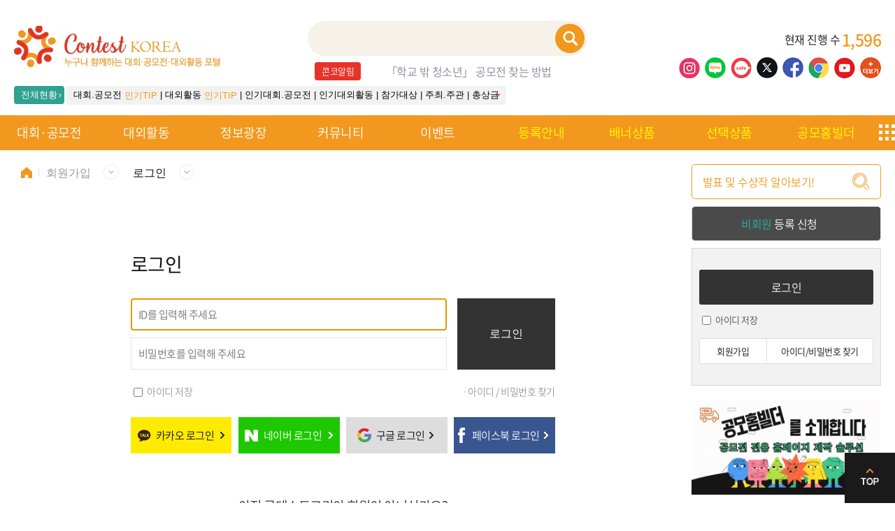

--- FILE ---
content_type: text/html; charset=utf-8
request_url: https://contestkorea.com/member/login.php?loc=%2Fboad%2Fbd_event%2Fegolist.php%3Fbd%3D11%26int_item1%3D1%26int_item4%3D1
body_size: 65659
content:
<!DOCTYPE html>
<html lang="ko" xml:lang="ko">
<head>


	
	<title>콘테스트코리아</title>
	<meta http-equiv="Content-Type" content="text/html; charset=utf-8"/>
	<!-- <meta name="viewport" content="width=device-width, user-scalable=1, initial-scale=1, minimum-scale=1, maximum-scale=1" /> -->
	<meta name="viewport" content="width=device-width, initial-scale=1, minimum-scale=1" />

	<!-- 소유권 확인 -->
	<meta name="naver-site-verification" content="de5e068c6a93a8c124af0c24140900f16cdb2cc6"/>
	<meta name="google-site-verification" content="gz5dOAr1ubkvwMOcbl-k7rK9_votQNq9EV19rbsDwa0" />

	<meta name="naver-site-verification" content="88f33109e496b00188413196a0da4db7b51154c1" />

	<!-- Meta data -->
	<meta name="msapplication-TileColor" content="#da532c">
	<meta name="theme-color" content="#ffffff">
	<meta property="og:type" content="website">

		<meta name="keywords" content="대회, 콘테스트, 공모전, 공모전사이트, 대외활동, 대외활동사이트, 대학생대외활동, 서포터즈, 대학생서포터즈, 동아리, 문학, 네이밍, 웹툰, UCC, 디자인, 아이디어, 이벤트"/>
	<meta name="description" content="대회, 콘테스트, 공모전, 대외활동, 서포터즈 검색, 홍보, 등록신청, 일정, 커뮤니티, 미디어 갤러리, 노하우& 팁, 이벤트 대회뉴스 제공"/>
	<meta property="og:title" content="대회, 콘테스트, 공모전, 대외활동, 서포터즈 - 콘테스트코리아">
	<meta property="og:url" content="https://contestkorea.com/img/common/logo.png">
	<meta property="og:description" content="공모전, 대외활동, 대회, 공모전사이트, 대외활동사이트, 대학생공모전, 공모, 청소년공모전,  문학공모전, 신춘문예, 논문, 서포터즈, 콘코">
	<meta property="og:image" content="">
	<meta name="twitter:card" content="summary">
	<meta name="twitter:title" content="대회, 콘테스트, 공모전, 대외활동, 서포터즈 - 콘테스트코리아">
	<meta name="twitter:description" content="공모전, 대외활동, 대회, 공모전사이트, 대외활동사이트, 대학생공모전, 공모, 청소년공모전,  문학공모전, 신춘문예, 논문, 서포터즈, 콘코">
	<meta name="twitter:image" content="https://contestkorea.com/img/common/logo.png">
	<meta name="twitter:domain" content="http://contestkorea.com">
	
	<meta property="al:web:url" content="http://contestkorea.com">
	<!-- 대표 url -->


	<link rel="apple-touch-icon" sizes="180x180" href="/img/common/apple-touch-icon.png">
	<link rel="icon" type="image/png" sizes="32x32" href="/img/common/favicon-32x32.png" >
	<link rel="icon" type="image/png" sizes="16x16" href="/img/common/favicon-16x16.png">
    <link rel="icon" href="/img/common/favicon-152.png" sizes="152x152">
	<link rel="manifest" href="/site.webmanifest">
	<link rel="mask-icon" href="/img/common/safari-pinned-tab.svg" color="#5bbad5">

	<!-- 네이버 채널 -->
	<script type="application/ld+json">
	{
	 "@context": "http://schema.org",
	 "@type": "Person",
	 "name": "콘테스트코리아1",
	 "url": "https://www.contestkorea.com/",
	 "sameAs": [
	   "https://www.instagram.com/contestkorea/",
	   "https://www.facebook.com/ck.contestkorea",
	   "https://blog.naver.com/contest_korea",
	   "https://www.youtube.com/channel/UCE74SgQ02uygJnnDLqiC70w/featured?view_as=subscriber"
	 ]
	}
	</script>

	<meta name="p:domain_verify" content="b78aad7ad3b264cdbae61578a046daab"/>



	<link rel="stylesheet" href="https://code.jquery.com/ui/1.12.1/themes/base/jquery-ui.css">
	<link rel="stylesheet" href="/_common/css/common.css"/>
	<link rel="stylesheet" href="/_common/css/popup.css"/>
	<script type="text/javascript" src="/_common/js/jquery-3.3.1.js" charset="utf-8"></script>
	<script src="https://code.jquery.com/ui/1.12.1/jquery-ui.js"></script>
	<script type="text/javascript" src="https://contestkorea.com/_common/js/jquery-1.11.3.min.js" ></script>
	<!--<script type="text/javascript" src="http://code.jquery.com/jquery-1.11.3.min.js" ></script>//-->
	<script type="text/javascript" src="/_common/js/slick.js" charset="utf-8"></script>
	<script type="text/javascript" src="/_common/js/icheck.js" charset="utf-8"></script>
	<script type="text/javascript" src="/_common/js/sb_common.js?ver=20260124173810" charset="utf-8"></script>

	<script type="text/javascript" src="/admincenter/js/jquery.form.js"></script>
	<script type="text/javascript" src="/admincenter/js/jquery.number.js"></script>
	<script type="text/javascript" src="/admincenter/js/jquery-ui.js"></script>
	<script type="text/javascript" src="/admincenter/js/jquery.ui.monthpicker.js" ></script>

	<script type="text/javascript" src="/admincenter/js/com_script.js?ver=20260124173810" ></script>

	<!-- 네이버 로그인 -->
	<script type="text/javascript" src="/pub/js/naverLogin_implicit-1.0.3.js" charset="utf-8"></script>
	<script src="//developers.kakao.com/sdk/js/kakao.min.js"></script>
	<script language="javascript" src="/_common/js/common.js?ver=20260124173810"></script>
	<script>
		var naver_id_login = new naver_id_login("23GEiAZT6DlwGhqaqWTL", "https://contestkorea.com/comm/Naver_oAuth.php");
		naver_id_login.setPopup();
	</script>
	<!-- Global site tag (gtag.js) - Google Analytics -->
	<script async src="https://www.googletagmanager.com/gtag/js?id=UA-140052710-1"></script>
	<script>
	  window.dataLayer = window.dataLayer || [];
	  function gtag(){dataLayer.push(arguments);}
	  gtag('js', new Date());

	  gtag('config', 'UA-140052710-1');
	</script>

	<script src="/_common/js/hello.all.js"></script>
	<script language="javascript">
		function authGoogle(type){
			// 인증 초기화
			hello.init({
				google: '621817609855-soap2b3o0rs1kr5vqe5o3240un0hnlrf.apps.googleusercontent.com'
			}, {redirect_uri: '/comm/google_oAuth.php'});  // 구글 콘솔에서 승인된 리디렉션 URL의 부분을 입력.

			$("#login_Type").val(type);
			hello('google').login({scope: 'email'}).then(function(auth) {
				hello(auth.network).api('/me').then(function(r) {
					accessToken = auth.authResponse.access_token;
					getGoogleMe(); // 로그인 한 후에 바로 내 정보를 호출
				});
			});
		}

		// 구글에서 내 정보 로드
		function getGoogleMe(){
			hello('google').api('me').then(
				function(json) {
					console.log("정보1: ", json);
					console.log("이름: ", json.name);
					console.log("이메일: ", json.email);
					console.log("썸네일: ", json.thumbnail);
					console.log("고유ID3: ", json.id);

					$("#oauth_name").val(json.name);
					$("#oauth_email").val(json.email);
					$("#access_token").val(json.id);
					$("#int_intype").val("4");
					document.frmLog.submit();
				},
				function(e) {
			    		console.log('me error : ' + e.error.message);
				}
			);
		}

		function logoutGoogle(){
			hello('google').logout().then(
					function() {
						console.log('logout');
					},
					function(e) {
						console.log('Signed out error: ' + e.error.message);
			    	});
		}

		// 페이스북 로그인
		function authFacebook(type){
			//alert("서비스 준비중입니다.");
			//return;

			// 인증 초기화
			hello.init({
				facebook: ''
			}, {redirect_uri: '/comm/facebook.php'});  // 구글 콘솔에서 승인된 리디렉션 URL의 부분을 입력.

			$("#login_Type").val(type);
			hello('facebook').login({scope: 'email'}).then(function(auth) {
				hello(auth.network).api('/me').then(function(r) {
					accessToken = auth.authResponse.access_token;
					//getGoogleMe(); // 로그인 한 후에 바로 내 정보를 호출
					getFacebookMe();
				});
			});
		}

		// 페이스북에서 내 정보 로드
		function getFacebookMe(){
			hello('facebook').api('me').then(
				function(json) {
					console.log("정보: ", json);
					console.log("이름: ", json.name);
					console.log("이메일: ", json.email);
					console.log("썸네일: ", json.thumbnail);
					console.log("고유ID: ", json.id);

					$("#oauth_name").val(json.name);
					$("#oauth_email").val(json.email);
					$("#int_intype").val("3");
					document.frmLog.submit();
					//document.frmlo.submit();
					//alert($("#type").val());
				},
				function(e) {
			    		console.log('me e2rror : ' + e.error.message);
				}
			);
		}

		function logoutFacebook(){
			hello('facebook').logout().then(
					function() {
						console.log('logout');
					},
					function(e) {
						console.log('Signed out error: ' + e.error.message);
			    	});
		}

	</script>

<script type="text/javascript" src="//wcs.naver.net/wcslog.js"></script>

<script type="text/javascript">
if(!wcs_add) var wcs_add = {};
wcs_add["wa"] = "110291d0b4997";
if(window.wcs) {
wcs_do();
}
</script>

	<style type="text/css" >
	.wrap-loading{ /*화면 전체를 어둡게 합니다.*/
	    position: fixed;
	    left:0;
	    right:0;
	    top:0;
	    bottom:0;
	    background: rgba(0,0,0,0.2); /*not in ie */
	    filter: progid:DXImageTransform.Microsoft.Gradient(startColorstr='#20000000', endColorstr='#20000000');    /* ie */
	}
	.wrap-loading div{ /*로딩 이미지*/
		position: fixed;
		top:50%;
		left:50%;
		margin-left: -21px;
		margin-top: -21px;
	}
	.display-none{ /*감추기*/
		display:none;
	}
	</style>
	<style>
	.max-small {
	    width: auto; height: auto;
	    max-width: 30px;
	    max-height: 30px;
	}
	.max-small2 {
	    width: auto; height: auto;
	    max-width: 50px;
	    max-height: 50px;
	}
	.max-small3 {
	    width: auto; height: auto;
	    max-width: 120px;
	    max-height: 120px;
	}
	</style>
</head>
<body>
<div class="wrap-loading display-none" style="z-index:1000000">
    <div><img src="/pub/img/etc/loading.gif" /></div>
</div>
<div id="wrap">

<!-- header -->
<div class="header">
	<div class="logo_area">
		<div class="logo"><a href="/"><img src="/img/common/home_BI_B.gif" alt="contest korea 오프라인 대회포털" /></a></div>
		<button class="total_menu_open mobile">
			<img src="/img/common/total_menu_open_mb.png" alt="메뉴열기"  />
		</button>
	</div>
		<script language="javascript" src="/comm/js/common.js"></script>
	<form id="frmT" name="frmT" target="_self" method="POST">
	<input type="hidden" name="Txt_dword" id="Txt_dword" value="">
	<div class="top_search_wrap">
		<div class="top_search">
			<input type="text" name="Txt_word" id="Txt_aword" placeholder="" />
			<button type="button" id="btn_All" class="btn_search"><img src="/img/common/top_btn_search.png" alt="검색" /></button>
		</div>
		<div class="search_word">
			<!--
			<span class="title">인기검색어 </span>
			-->
			<div class="topNotice">
				<span class="icon">콘코알림</span>
								<div class="topNotice_slide">
															<div class="list"><a href="https://www.contestkorea.com/boad/bd_free/egoread.php?bd=1&seq=7757">「학교 밖 청소년」 공모전 찾는 방법</a></div>
														</div>
			</div>

		</div>
	</div>
	</form>

	<div class="top_snsArea">
				<div class="total">
			<span class="title">현재 진행 수</span>
			<span class="num">1,596</span>
		</div>
				<ul class="sns_list clfx">
						<li>
									<a href="https://www.instagram.com/contestkorea" target="_blank">
													<img src="/admincenter/files/com/insta_contestkorea.png" alt="인스타그램">
								</a>
			</li>
						<li>
									<a href="http://blog.naver.com/contest_korea" target="_blank">
													<img src="/admincenter/files/com/blog_contestkorea.png" alt="블로그">
								</a>
			</li>
						<li>
									<a href="http://cafe.daum.net/contestkorea" target="_blank">
													<img src="/admincenter/files/com/cafe_contestkorea.png" alt="카페">
								</a>
			</li>
						<li>
									<a href="https://www.twitter.com/contestkorea" target="_blank">
													<img src="/admincenter/files/com/x_contestkorea.png" alt="트위터">
								</a>
			</li>
						<li>
									<a href="https://facebook.com/ck.contestkorea" target="_blank">
													<img src="/admincenter/files/com/facebook_contestkorea.png" alt="페이스북">
								</a>
			</li>
						<li>
									<a href="https://tinyurl.com/2b72jtos" target="_blank">
													<img src="/admincenter/files/com/google_contestkorea.png" alt="구글소식">
								</a>
			</li>
						<li>
									<a href="https://www.youtube.com/@contestkorea" target="_blank">
													<img src="/admincenter/files/com/youtube_contestkorea.png" alt="유튜브">
								</a>
			</li>
						<li>
									<a href="https://lnk.bio/contestkorea" target="_blank">
													<img src="/admincenter/files/com/+More_contstkorea..png" alt="+ 더보기">
								</a>
			</li>
			
		</ul>

	</div>

	<div class="mobile_open_overall_status">
		<button type="button" class="title_1">전체현황 </button>
		<button type="button" class="title_4">인기순위</button>
		<button type="button" class="title_2"> 대회.공모전 <span class="c-orange">인기TIP</span>  |  대외활동 <span class="c-orange">인기TIP</span>  |  인기대회.공모전  |  인기대외활동  |  참가대상  |  주최.주관  |   총상금</button>
	</div>
</div>


<div class="gnb_menu_wrap">
	<div class="gnb_menu">
		<ul class="gnb clfx">
			<li>
				<a href="/">대회&middot;공모전</a>
												<div class="s_gnb type_2">
					<ul>
												<li><a href="/sub/list.php?int_gbn=1&Txt_bcode=030110001">문학•문예 <!--(6,753)//--></a></li>
												<li><a href="/sub/list.php?int_gbn=1&Txt_bcode=030210001">네이밍•슬로건 <!--(1,420)//--></a></li>
												<li><a href="/sub/list.php?int_gbn=1&Txt_bcode=030310001">학문•과학•IT <!--(3,848)//--></a></li>
												<li><a href="/sub/list.php?int_gbn=1&Txt_bcode=030810001">스포츠 <!--(2,291)//--></a></li>
												<li><a href="/sub/list.php?int_gbn=1&Txt_bcode=030610001">미술•디자인•웹툰 <!--(7,886)//--></a></li>
												<li><a href="/sub/list.php?int_gbn=1&Txt_bcode=030910001">음악•콩쿠르•댄스 <!--(5,022)//--></a></li>
												<li><a href="/sub/list.php?int_gbn=1&Txt_bcode=031210001">사진•영상•영화제 <!--(8,129)//--></a></li>
												<li><a href="/sub/list.php?int_gbn=1&Txt_bcode=031410001">아이디어•건축•창업 <!--(6,641)//--></a></li>
												<li><a href="/sub/list.php?int_gbn=1&Txt_bcode=031610001">요리•뷰티•배우•오디션 <!--(1,109)//--></a></li>
												<li><a href="/sub/list.php?int_gbn=1&Txt_bcode=031810001">The 다양한 분야 <!--(872)//--></a></li>
												<li><a href="/sub/list.php?int_gbn=1">전체 대회.공모전현황</a></li>
					</ul>
				</div>
				
				<!--
								<div class="s_gnb">
					<ul>
												<li>
							<span class="dep2_title">문학•문예</span>
							<div class="gnb_dpe3">
								<ul>
									<li class="all"><a href="/sub/list.php?int_gbn=1&Txt_bcode=030110001">문학•문예 전체(6,753)</a></li>
																	</ul>
							</div>
						</li>
												<li>
							<span class="dep2_title">네이밍•슬로건</span>
							<div class="gnb_dpe3">
								<ul>
									<li class="all"><a href="/sub/list.php?int_gbn=1&Txt_bcode=030210001">네이밍•슬로건 전체(1,420)</a></li>
																	</ul>
							</div>
						</li>
												<li>
							<span class="dep2_title">학문•과학•IT</span>
							<div class="gnb_dpe3">
								<ul>
									<li class="all"><a href="/sub/list.php?int_gbn=1&Txt_bcode=030310001">학문•과학•IT 전체(3,848)</a></li>
																	</ul>
							</div>
						</li>
												<li>
							<span class="dep2_title">스포츠</span>
							<div class="gnb_dpe3">
								<ul>
									<li class="all"><a href="/sub/list.php?int_gbn=1&Txt_bcode=030810001">스포츠 전체(2,291)</a></li>
																	</ul>
							</div>
						</li>
												<li>
							<span class="dep2_title">미술•디자인•웹툰</span>
							<div class="gnb_dpe3">
								<ul>
									<li class="all"><a href="/sub/list.php?int_gbn=1&Txt_bcode=030610001">미술•디자인•웹툰 전체(7,886)</a></li>
																	</ul>
							</div>
						</li>
												<li>
							<span class="dep2_title">음악•콩쿠르•댄스</span>
							<div class="gnb_dpe3">
								<ul>
									<li class="all"><a href="/sub/list.php?int_gbn=1&Txt_bcode=030910001">음악•콩쿠르•댄스 전체(5,022)</a></li>
																	</ul>
							</div>
						</li>
												<li>
							<span class="dep2_title">사진•영상•영화제</span>
							<div class="gnb_dpe3">
								<ul>
									<li class="all"><a href="/sub/list.php?int_gbn=1&Txt_bcode=031210001">사진•영상•영화제 전체(8,129)</a></li>
																	</ul>
							</div>
						</li>
												<li>
							<span class="dep2_title">아이디어•건축•창업</span>
							<div class="gnb_dpe3">
								<ul>
									<li class="all"><a href="/sub/list.php?int_gbn=1&Txt_bcode=031410001">아이디어•건축•창업 전체(6,641)</a></li>
																	</ul>
							</div>
						</li>
												<li>
							<span class="dep2_title">요리•뷰티•배우•오디션</span>
							<div class="gnb_dpe3">
								<ul>
									<li class="all"><a href="/sub/list.php?int_gbn=1&Txt_bcode=031610001">요리•뷰티•배우•오디션 전체(1,109)</a></li>
																	</ul>
							</div>
						</li>
												<li>
							<span class="dep2_title">The 다양한 분야</span>
							<div class="gnb_dpe3">
								<ul>
									<li class="all"><a href="/sub/list.php?int_gbn=1&Txt_bcode=031810001">The 다양한 분야 전체(872)</a></li>
																	</ul>
							</div>
						</li>
												<li class="txt_l">
							<a href="/sub/list.php?int_gbn=1"><strong>전체 대회.공모전현황</strong></a>
						</li>
					</ul>
				</div>
								//-->
			</li>
			<li>
				<a href="/?int_gbn=2">대외활동</a>
												<div class="s_gnb type_2">
					<ul>
												<li><a href="/sub/list.php?int_gbn=2&Txt_bcode=040110001">서포터즈 • 기자단 <!--(6,383)//--></a></li>
												<li><a href="/sub/list.php?int_gbn=2&Txt_bcode=040210001">인턴 • 체험 • 탐방 • 봉사 • 동아리 <!--(3,517)//--></a></li>
												<li><a href="/sub/list.php?int_gbn=2&Txt_bcode=040310001">서평단 • 참여단 • 평가단 • 자문단 <!--(579)//--></a></li>
												<li><a href="/sub/list.php?int_gbn=2&Txt_bcode=040710001">기획  • 홍보  •  마케팅 <!--(2,136)//--></a></li>
												<li><a href="/sub/list.php?int_gbn=2&Txt_bcode=040410001">교육 • 강연 • 멘토링 • 세미나 <!--(6,065)//--></a></li>
												<li><a href="/sub/list.php?int_gbn=2&Txt_bcode=040510001">전시 • 박람 • 행사 • 축제 <!--(1,530)//--></a></li>
												<li><a href="/sub/list.php?int_gbn=2&Txt_bcode=040610001">The 다양한 대외활동 <!--(2,607)//--></a></li>
												<li><a href="/sub/list.php?int_gbn=2">전체 대외활동현황</a></li>
					</ul>
				</div>
							</li>
			<li>
				<a href="/boad/bd_cfree/egolist.php?bd=2">정보광장</a>
				<div class="s_gnb type_2">
					<ul>
						<li><a href="/boad/bd_cfree/egolist.php?bd=2">뉴스와정보</a></li>
						<li><a href="/boad/bd_stat/egolist.php?bd=26">공모전분석</a></li>
						<li><a href="/boad/bd_qak/egolist.php?bd=24">응모팁</a></li>
						<li><a href="/sub/search.php?Txt_resultyn=1">발표 및 수상작</a></li>
						<li><a href="/boad/bd_movie/egolist.php?bd=8">미디어</a></li>
						<li><a href="/sub/calendar.php?int_gbn=1">달력</a></li>
						<li><a href="/sub/relation_site.php">유튜버·블로거</a></li>
						<li><a href="/sub/list.php?int_gbn=1">전체 대회.공모전현황</a></li>
						<li><a href="/sub/list.php?int_gbn=2">전체 대외활동현황</a></li>
					</ul>
				</div>
			</li>
			<li>
				<a href="/boad/bd_free/egolist.php?bd=1">커뮤니티</a>
				<div class="s_gnb type_2">
					<ul>
						<li><a href="/boad/bd_free/egolist.php?bd=1">공지사항</a></li>

						<li><a href="/boad/bd_iboad/egolist.php?bd=10">팀원구함</a></li>
						<li><a href="/boad/bd_iboad/egolist.php?bd=5">팁 & 노하우</a></li>
						<li><a href="/boad/bd_iboad/egolist.php?bd=6">질문과 답변</a></li>
						<li><a href="/boad/bd_iboad/egolist.php?bd=7">참가후기</a></li>

						<li style="display:none;">
							<a href="/boad/bd_iboad/egolist.php?bd=10">참여정보</a>
							<span class="dep-3">
								[<a href="/boad/bd_iboad/egolist.php?bd=10">팀원구함</a>
								<a href="/boad/bd_iboad/egolist.php?bd=5">팁 & 노하우</a>
								<a href="/boad/bd_iboad/egolist.php?bd=6">질문과 답변</a>
								<a href="/boad/bd_iboad/egolist.php?bd=7">참가후기</a>]
							</span>
						</li>
						<!-- <li><a href="/boad/bd_free/egolist.php?bd=3">자유게시판</a></li> -->
						<li><a href="/boad/bd_free/egolist.php?bd=4">문의하기</a></li>

						<li><a href="/boad/bd_qa/egolist.php?bd=14">FAQ·자주묻는질문</a></li>

						<li style="display:none;">
							<a href="/boad/bd_qa/egolist.php?bd=14">FAQ(자주묻는질문)</a>
							<span class="dep-3">
								[<a href="/boad/bd_qa/egolist.php?bd=14">개인회원</a>
								<a href="/boad/bd_qa/egolist.php?bd=16">기업회원</a>]
							</span>
						</li>
					</ul>
				</div>
			</li>
			<li>
				<a href="/boad/bd_event/egolist.php?bd=11">이벤트</a>
				<div class="s_gnb type_2">
					<ul>
						<li><a href="/boad/bd_event/egolist.php?bd=11">전체이벤트</a></li>
						<li><a href="/boad/bd_event/egolist.php?bd=11&int_item1=0">기업주최 이벤트</a></li>
						<li><a href="/boad/bd_event/egolist.php?bd=11&int_item1=1&int_item4=1">콘코이벤트</a></li>
						<li><a href="/boad/bd_public/egolist.php?bd=12">당첨자 발표</a></li>
					</ul>
				</div>
			</li>
			<li  class="advertising_menu advertising_menu_left">
				<a href="/sub/registration_guide.php">등록안내</a>
				<div class="s_gnb type_2">
					<ul>
						<li><a href="/sub/registration_guide.php#section_1">콘텐츠 안내</a></li>
						<li><a href="/sub/registration_guide.php#section_2">회원 등급별 등록 가능 건수 안내</a></li>
						<li><a href="/sub/registration_guide.php#section_3">SNS 채널 무료 홍보 안내</a></li>
						<li><a href="/sub/registration_guide.php#section_4">기업회원 행사 등록 절차</a></li>
						<li><a href="/sub/registration_guide.php#section_5">콘텐츠별 등록 방법 및 준비사항</a></li>
 						<li><a href="/sub/registration_guide.php#section_6">배너 및 선택상품 신청방법</a></li>
 						<li><a href="/member/join.php">회원가입</a></li>
					</ul>
				</div>
			</li>
			<li  class="advertising_menu">
				<!--<a href="javascript:alert('준비중입니다.')">배너상품</a>-->
				<a href="/sub/banner_product.php">배너상품</a>
				<div class="s_gnb type_2">
					<ul>
						<li><a href="/sub/banner_product.php?disban=1">웰컴(Welcome) 배너</a></li>
						<li><a href="/sub/banner_product.php?disban=2">카테고리 (Category) 배너</a></li>
						<li><a href="/sub/banner_product.php?disban=4">마감일까지 배너</a></li>
						<!--<li><a href="/sub/banner_product.php#section_3">패키지 (Package) 배너</a></li>//-->
						<li><a href="/sub/banner_product.php?disban=3">광고 금액별 혜택</a></li>

						<!--
						<li><a href="/member/partnership.php">광고문의1·열린제휴</a></li>
						<li><a href="/mypage/payment_history.php">광고 신청</a></li>
						-->

						<li><a href="/member/partnership.php">제휴문의</a></li>
						<li><a href="/mypage/payment_history.php">광고 신청</a></li>
						<li><a href="/member/partnership.php">광고 문의</a></li>

												<li><a href="/sub/banner_product_dn.php?str_gbn=2" target="_blank">상품소개서</a></li>
											</ul>
				</div>
			</li>
			<li  class="advertising_menu">
				<!--<a href="javascript:alert('준비중입니다.')">선택상품</a>-->
				<a href="/sub/choice_product.php">선택상품</a>
				<div class="s_gnb type_2">
					<ul>
						<li><a href="/sub/choice_product.php#section_0">인스타그램 상품</a></li>
						<li><a href="/sub/choice_product.php#section_1">연간회원</a></li>
						<li><a href="/sub/choice_product.php#section_6">포인트충전</a></li>
						<li><a href="/sub/choice_product.php#section_2">등록대행</a></li>
						<li><a href="/sub/choice_product.php#section_3">비회원 등록 신청</a></li>
						<!--<li><a href="/sub/choice_product.php#section_4">접수 시스템 이용</a></li>//-->
						<li><a href="/sub/choice_product.php#section_5">포스터 제작</a></li>

						<!--
						<li><a href="/member/partnership.php">광고문의2·열린제휴</a></li>
						<li><a href="/mypage/payment_history.php">광고 신청</a></li>
						-->

						<li><a href="/member/partnership.php">제휴문의</a></li>
						<li><a href="/mypage/payment_history.php">광고 신청</a></li>
						<li><a href="/member/partnership.php">광고 문의</a></li>
												<li><a href="/sub/banner_product_dn.php?str_gbn=2" target="_blank">상품소개서</a></li>
											</ul>
				</div>
			</li>
			<li class="advertising_menu">
				<a href="/sub/contest_builder.php">공모홈빌더</a>
			</li>
			<li class="advertising_menu add">
				<a href="/sub/contest_delegate.php">공모대행</a>
			</li>
		</ul>
		<button class="total_menu_open web">
			<img src="/img/common/total_menu_open.png" alt="메뉴열기"  />
		</button>

		<!-- total_menu -->
		<div class="total_menu_wrap">
			<button class="total_menu_close"><img src="/img/common/total_menu_close.gif" alt="전체메뉴 닫기" /></button>
			<ul class="total_menu clfx">
								<li>
					<a href="#" class="f-gnb">대회&middot;공모전</a>
					<div class="dep2">
						<ul>
														<li><a href="/sub/list.php?int_gbn=1&Txt_bcode=030110001">문학•문예</a></li>
														<li><a href="/sub/list.php?int_gbn=1&Txt_bcode=030210001">네이밍•슬로건</a></li>
														<li><a href="/sub/list.php?int_gbn=1&Txt_bcode=030310001">학문•과학•IT</a></li>
														<li><a href="/sub/list.php?int_gbn=1&Txt_bcode=030810001">스포츠</a></li>
														<li><a href="/sub/list.php?int_gbn=1&Txt_bcode=030610001">미술•디자인•웹툰</a></li>
														<li><a href="/sub/list.php?int_gbn=1&Txt_bcode=030910001">음악•콩쿠르•댄스</a></li>
														<li><a href="/sub/list.php?int_gbn=1&Txt_bcode=031210001">사진•영상•영화제</a></li>
														<li><a href="/sub/list.php?int_gbn=1&Txt_bcode=031410001">아이디어•건축•창업</a></li>
														<li><a href="/sub/list.php?int_gbn=1&Txt_bcode=031610001">요리•뷰티•배우•오디션</a></li>
														<li><a href="/sub/list.php?int_gbn=1&Txt_bcode=031810001">The 다양한 분야</a></li>
														<li><a href="/sub/list.php?int_gbn=1">전체 대회&middot;공모전현황</a></li>
						</ul>
					</div>
				</li>
												<li>
					<a href="#" class="f-gnb">대외활동</a>
					<div class="dep2">
						<ul>
														<li><a href="/sub/list.php?int_gbn=2&Txt_bcode=040110001">서포터즈 • 기자단</a></li>
														<li><a href="/sub/list.php?int_gbn=2&Txt_bcode=040210001">인턴 • 체험 • 탐방 • 봉사 • 동아리</a></li>
														<li><a href="/sub/list.php?int_gbn=2&Txt_bcode=040310001">서평단 • 참여단 • 평가단 • 자문단</a></li>
														<li><a href="/sub/list.php?int_gbn=2&Txt_bcode=040710001">기획  • 홍보  •  마케팅</a></li>
														<li><a href="/sub/list.php?int_gbn=2&Txt_bcode=040410001">교육 • 강연 • 멘토링 • 세미나</a></li>
														<li><a href="/sub/list.php?int_gbn=2&Txt_bcode=040510001">전시 • 박람 • 행사 • 축제</a></li>
														<li><a href="/sub/list.php?int_gbn=2&Txt_bcode=040610001">The 다양한 대외활동</a></li>
														<li><a href="/sub/list.php?int_gbn=2">전체 대외활동현황</a></li>
						</ul>
					</div>
				</li>
								<li>
					<a href="/sub/list.php?int_gbn=1" class="f-gnb">정보광장</a>
					<div class="dep2">
						<ul>
							<li><a href="/boad/bd_cfree/egolist.php?bd=2">뉴스와 정보</a></li>
							<li><a href="/boad/bd_stat/egolist.php?bd=26">공모전분석</a></li>
							<li><a href="/boad/bd_qak/egolist.php?bd=24">응모팁</a></li>
							<li><a href="/sub/search.php?Txt_resultyn=1">발표 및 수상작</a></li>
							<li>
								<a href="/boad/bd_movie/egolist.php?bd=8">미디어</a>
								<div class="dep3">
									<ul>
										<li><a href="/boad/bd_movie/egolist.php?bd=8">동영상</a></li>
										<li><a href="/boad/bd_gallery/egolist.php?bd=9">갤러리</a></li>
									</ul>
								</div>
							</li>
							<li>
								<a href="/sub/calendar.php?int_gbn=1">달력</a>
								<div class="dep3">
									<ul>
										<li><a href="/sub/calendar.php?int_gbn=1">대회.공모전</a></li>
										<li><a href="/sub/calendar.php?int_gbn=2">대외활동</a></li>
									</ul>
								</div>
							</li>
							<li>
								<a href="/sub/relation_site.php">유튜버·블로거</a>
								<div class="dep3">
									<ul>
										<li><a href="/sub/relation_site.php">유튜브</a></li>
										<li><a href="/sub/relation_site2.php">블로그</a></li>
										<li><a href="/sub/relation_site3.php">홈페이지</a></li>
									</ul>
								</div>
							</li>
							<li><a href="/sub/list.php?int_gbn=1">전체 대회.공모전현황</a></li>
							<li><a href="/sub/list.php?int_gbn=2">전체 대외활동현황</a></li>
						</ul>
					</div>
				</li>
				<li>
					<a href="/boad/bd_free/egolist.php?bd=1" class="f-gnb">커뮤니티</a>
					<div class="dep2">
						<ul>
							<li><a href="/boad/bd_free/egolist.php?bd=1">공지사항</a></li>
							<li>
								<a href="/boad/bd_iboad/egolist.php?bd=10">참여정보</a>
								<div class="dep3">
									<ul>
										<li><a href="/boad/bd_iboad/egolist.php?bd=10">팀원구함</a></li>
										<li><a href="/boad/bd_iboad/egolist.php?bd=5">팁&amp;노하우</a></li>
										<li><a href="/boad/bd_iboad/egolist.php?bd=6">질문과 답변</a></li>
										<li><a href="/boad/bd_iboad/egolist.php?bd=7">참가후기</a></li>
									</ul>
								</div>
							</li>
							<!-- <li><a href="/boad/bd_free/egolist.php?bd=3">자유게시판</a></li> -->
							<li><a href="/boad/bd_free/egolist.php?bd=4">문의하기</a></li>
							<li><a href="/boad/bd_qa/egolist.php?bd=14">FAQ(자주묻는질문)</a></li>
						</ul>
					</div>
				</li>
				<li>
					<a href="/boad/bd_event/egolist.php?bd=11" class="f-gnb">이벤트</a>
					<div class="dep2">
						<ul>
							<li><a href="/boad/bd_event/egolist.php?bd=11">전체이벤트</a></li>
							<li><a href="/boad/bd_event/egolist.php?bd=11&int_item1=0">기업주최 이벤트</a></li>
							<li>
								<a href="/boad/bd_event/egolist.php?bd=11&int_item1=1&int_item4=1">콘코이벤트</a>
								<div class="dep3">
									<ul>
										<li><a href="/boad/bd_event/egolist.php?bd=11&int_item1=1&int_item4=1">누구나 참여</a></li>
										<li><a href="/boad/bd_event/egolist.php?bd=11&int_item1=1&int_item4=2">개인회원 참여</a></li>
										<li><a href="/boad/bd_event/egolist.php?bd=11&int_item1=1&int_item4=1">기업회원 참여</a></li>
									</ul>
								</div>
							</li>
							<li><a href="/boad/bd_public/egolist.php?bd=12">당첨자 발표</a></li>
						</ul>
					</div>
				</li>
				<li class="advertising_menu advertising_menu_left">
					<a href="/sub/registration_guide.php">등록안내</a>
					<div class="dep2">
						<ul>
							<li><a href="/sub/registration_guide.php#section_1">콘텐츠 안내</a></li>
							<li><a href="/sub/registration_guide.php#section_2">회원 등급별 등록 가능 건수 안내</a></li>
							<li><a href="/sub/registration_guide.php#section_3">SNS 채널 무료 홍보 안내</a></li>
							<li><a href="/sub/registration_guide.php#section_4">기업회원 행사 등록 절차</a></li>
							<li><a href="/sub/registration_guide.php#section_5">콘텐츠별 등록 방법 및 준비사항</a></li>
							<li><a href="/sub/registration_guide.php#section_6">배너 및 선택상품 신청방법</a></li>
						</ul>
					</div>
				</li>

				<li class="advertising_menu">
					<a href="/sub/banner_product.php">배너상품</a>
					<div class="dep2">
						<ul>
							<li><a href="/sub/banner_product.php#section_1">웰컴(Welcome) 배너</a></li>
							<li><a href="/sub/banner_product.php#section_2">카테고리 (Category) 배너</a></li>
							<li><a href="/sub/banner_product.php#section_4">마감일까지 배너</a></li>
							<li><a href="/sub/banner_product.php#section_3">패키지 (Package) 배너</a></li>
						</ul>
					</div>
				</li>
				<li class="advertising_menu ">
					<a href="/sub/choice_product.php" >선택상품</a>
					<div class="dep2">
						<ul>
							<!--
							<li><a href="/sub/choice_product.php#section_1">연간회원 가입</a></li>
							<li><a href="/sub/choice_product.php#section_2">등록 대행 신청</a></li>
							<li><a href="/sub/choice_product.php#section_3">비회원 등록 신청</a></li>
							<li><a href="/sub/choice_product.php#section_4">접수시스템 이용</a></li>
							<li><a href="/sub/choice_product.php#section_5">포스터 제작 신청</a></li>
							 -->
    						<li><a href="/sub/choice_product.php#section_0">인스타그램 상품</a></li>
    						<li><a href="/sub/choice_product.php#section_1">연간회원</a></li>
    						<li><a href="/sub/choice_product.php#section_2">등록대행</a></li>
    						<li><a href="/sub/choice_product.php#section_3">비회원 등록 신청</a></li>
    						<!--<li><a href="/sub/choice_product.php#section_4">접수 시스템 이용</a></li>//-->
    						<li><a href="/sub/choice_product.php#section_5">포스터 제작</a></li>
						</ul>
					</div>
				</li>

                <li class="advertising_menu advertising_menu_right">
                    <a href="/sub/contest_builder.php">공모홈빌더</a>
                </li>
                <li class="advertising_menu add">
                    <a href="/sub/contest_delegate.php">공모대행</a>
                </li>
				<!--
				<li class="advertising_menu"><a href="javascript:alert('준비중입니다.')">배너상품</a></li>
				<li class="advertising_menu advertising_menu_right"><a href="javascript:alert('준비중입니다.')" >선택상품</a></li>
                //-->
			</ul>
			<div class="mobile_menu">
				<ul class="notice_board">
										<li><a href="/member/join.php">회원가입</a></li>
					<li><a href="/member/login.php?loc=%2Fmember%2Flogin.php%3Floc%3D%252Fboad%252Fbd_event%252Fegolist.php%253Fbd%253D11%2526int_item1%253D1%2526int_item4%253D1">로그인</a></li>
										<li><a href="/sub/list.php?int_gbn=1&Txt_code1[0]=98&Txt_code1[1]=27&Txt_code1[2]=28&Txt_code1[3]=29">청소년 대회공모전</a></li>
					<li><a href="/sub/list.php?int_gbn=2&Txt_code1[0]=98&Txt_code1[1]=27&Txt_code1[2]=28&Txt_code1[3]=29">청소년 대외활동</a></li>
					<li><a href="/sub/list.php?int_gbn=1">전체 대회·공모전 현황</a></li>
					<li><a href="/sub/list.php?int_gbn=2">전체 대외활동 현황</a></li>
					<li><a href="/boad/bd_cfree/egolist.php?bd=2">뉴스와 정보</a></li>
					<li><a href="/boad/bd_stat/egolist.php?bd=26">공모전분석</a></li>
					<li><a href="/boad/bd_movie/egolist.php?bd=8">미 디 어</a></li>
					<li><a href="/sub/relation_site.php">유튜버 ? 블로거</a></li>
					<li><a href="/sub/calendar.php?int_gbn=1">대회 달력</a></li>
					<li><a href="/boad/bd_qa/egolist.php?bd=14">자주 묻는 질문</a></li>
					<li><a href="/boad/bd_free/egolist.php?bd=4">문의하기</a></li>
					<li><a href="/boad/bd_free/egolist.php?bd=1">공지사항</a></li>
					<!-- <li><a href="/boad/bd_free/egolist.php?bd=3">자유게시판</a></li> -->
				</ul>
			</div>

		</div>
		<!-- //total_menu -->
	</div>
</div>
<!-- //header --><script language="javascript" src="js/login.js?ver=20260124173810"></script>
<!-- main_container -->
<div class="container list_wrap">
	<!-- 컨텐츠 -->
	<div class="left_cont">
		<!-- navi -->
						<div class="navi">
			<ul class="clfx">
																				<li class="home"><img src="/img/sub/home.gif" alt="home" /></li>
				<li>
					<button class="btn_s_navi">회원가입</button>
				</li>
																
									
									
					
								<li>
					<button class="btn_s_navi">로그인</button>
					<div class="s_navi">
						<ul>
							<li><a href="/member/join.php">회원가입</a></li>
							<li><a href="/member/login.php">로그인</a></li>
							<li><a href="/member/idpw_srch.php">아이디 패스워드 찾기</a></li>
						</ul>
					</div>
				</li>
										
					
							
				
										
									
					
			</ul>
		</div>		<!-- //navi -->
		
		<div class="login_wrap">
		
			<form id="frm" name="frm" target="_self" method="POST">
			<input type="hidden" name="NextPage" value="/boad/bd_event/egolist.php?bd=11&int_item1=1&int_item4=1">
		
			<h1>로그인</h1>
			<div class="login_form">
				<ul>
					<li><input type="text" name="str_userid" id="str_userid" autocomplete="off" value="" placeholder="ID를 입력해 주세요" /></li>
					<li><input type="password" name="str_passwd" id="str_passwd" autocomplete="off" placeholder="비밀번호를 입력해 주세요" /></li>
				</ul>
				<button type="button" class="btn_login" id="btn_login">로그인</button>
			</div>
			<div class="id_save clfx"> 
				<div class="left_area">
					<input type="checkbox" id="id_save" name="idsave" value="1" />
					<label for="id_save">아이디 저장</label>
				</div>
				<div class="right_area">
					<a href="idpw_srch.php">아이디 / 비밀번호 찾기 </a>
				</div>
			</div>
			<div class="btn_area2">
				<ul class="clfx">
					<li class="kakao"><a href="javascript:void(0);" onclick="kaaro();"><span style="color:#111">카카오 로그인</span></a></li>
					<li class="naver"><a href="javascript:void(0);" onclick="nearo();"><span>네이버 로그인</span></a></li>
					<li class="google"><a href="javascript:void(0);" onclick="authGoogle('login');"><span>구글 로그인</span></a></li>
					<li class="facebook"><a href="javascript:void(0);" onclick="authFacebook('login');"><span>페이스북 로그인</span></a></li>
				</ul>
			</div>
			<p class="txt">
				<strong>아직 콘테스트코리아 회원이 아니신가요?</strong>
				로그인 하시면 콘테스트 코리아의 모든 서비스를 이용 하실 수 있습니다. <br />
				아직 회원이 아니시면 회원가입을 해주세<!--<a href="javascript:void(0);" onclick="kaaro();">//-->요</a>.
			</p>
			<div class="txt_c">
				<a href="join.php" class="btn_join_go">신규 회원가입</a>
			</div>
			
			</form>

			
		</div>
	</div>
	<!-- //컨텐츠 -->
	
	<!-- 전체현황 -->
		<div class="overall_status_wrap">
		<div class="overall_status">
			<div class="overall_status_link">
				<a href="/sub/search.php"><span><strong class="c-green">전체현황</strong> 바로가기</span></a>
			</div>
			<!-- new -->
			<div class="status-button">
				<div class="btn ty-1"><a href="/sub/list.php?int_gbn=1&Txt_code1[0]=98&Txt_code1[1]=27&Txt_code1[2]=28&Txt_code1[3]=29"><p>청소년 대회공모전</p></a></div>
				<div class="btn ty-2"><a href="/sub/list.php?int_gbn=2&Txt_code1[0]=98&Txt_code1[1]=27&Txt_code1[2]=28&Txt_code1[3]=29"><p>청소년 대외활동</p></a></div>
			</div>
			<div class="status-button">
				<div class="btn ty-1"><a href="/sub/list.php?int_gbn=1"><p>대회·공모전 전체</p></a></div>
				<div class="btn ty-2"><a href="/sub/list.php?int_gbn=2"><p>대외활동 전체</p></a></div>
			</div>
			<!-- new -->
			<h1 class="pc_hide">인기 순위</h1>
			<button type="button" class="overall_status_close"><img src="/img/common/overall_status_close.gif" alt="" /></button>
			<div class="clfx">
				<!--
				<div class="weekly_monthly_tab">
					<ul class="clfx">
						<li class="on"><button type="button">주간</button></li>
						<li><button type="button">월간</button></li>
					</ul>
				</div>
				-->

				<div class="weekly_monthly_cont">
					<div class="weekly_cont">
						<div class="listStyle_1">
							<h1>공모전 <strong class="c-orange">인기 TIP & 정보 </strong></h1>
							<a href="/sub/list.php?int_gbn=1&Txt_comment=1" class="more"></a>	
							<div class="weekly-tab-box">
								<div class="tab cate05 on"><a href="javascript:void(0);" class="btn_cate5" val="1">신규 정보</a></div>
								<div class="tab cate05"><a href="javascript:void(0);" class="btn_cate5" val="2">BEST 정보</a></div>
							</div>
							<ol id="cate05">
    															    																							<li>
									<a href="/sub/view.php?int_gbn=1&Txt_bcode=030610001&str_no=202601230004">1.
																				<img src='/pub/img/board/ic_new.gif' align='absMiddle' align='absmiddle'> 
																				2026 ACP World Championship 국가 대표 선발 공모전									</a>
								</li>
																<li>
									<a href="/sub/view.php?int_gbn=1&Txt_bcode=030610001&str_no=202601210060">2.
																				<img src='/pub/img/board/ic_new.gif' align='absMiddle' align='absmiddle'> 
																				2026  국제학생미술대회									</a>
								</li>
																<li>
									<a href="/sub/view.php?int_gbn=1&Txt_bcode=030110001&str_no=202601210053">3.
																				<img src='/pub/img/board/ic_new.gif' align='absMiddle' align='absmiddle'> 
																				[제1회 "달밤의책" 출판사 오디오에세이 공모전] 잠들기 전 듣는 오디오, 〈오늘을 살아낸 나에게〉									</a>
								</li>
																<li>
									<a href="/sub/view.php?int_gbn=1&Txt_bcode=031610001&str_no=202601210037">4.
																				<img src='/pub/img/board/ic_new.gif' align='absMiddle' align='absmiddle'> 
																				2026 KOREA IGBC 미용 뷰티 온라인 공모전 대회 (International Grand Beauty Championship)									</a>
								</li>
																<li>
									<a href="/sub/view.php?int_gbn=1&Txt_bcode=030810001&str_no=202601200049">5.
																				<img src='/pub/img/board/ic_new.gif' align='absMiddle' align='absmiddle'> 
																				제1회 청소년 레이저건 서바이벌 대회									</a>
								</li>
																<li>
									<a href="/sub/view.php?int_gbn=1&Txt_bcode=030610001&str_no=202601200040">6.
																				<img src='/pub/img/board/ic_new.gif' align='absMiddle' align='absmiddle'> 
																				양천해누리복지관 로고 공모전									</a>
								</li>
																<li>
									<a href="/sub/view.php?int_gbn=1&Txt_bcode=030310001&str_no=202601150051">7.
																				<img src='/pub/img/board/ic_new.gif' align='absMiddle' align='absmiddle'> 
																				2026 국제모형교량 만들기대회 한국지역예선 (International Bridge Building Contest)									</a>
								</li>
																<li>
									<a href="/sub/view.php?int_gbn=1&Txt_bcode=030310001&str_no=202601130002">8.
																				<img src='/pub/img/board/ic_new.gif' align='absMiddle' align='absmiddle'> 
																				2026년 WEC 영어 말하기 대회(2월)									</a>
								</li>
																<li>
									<a href="/sub/view.php?int_gbn=1&Txt_bcode=030210001&str_no=202601090008">9.
																				2027년 전국(장애인)체육대회 대회 상징물 공모(구호,표어 부문)									</a>
								</li>
																<li>
									<a href="/sub/view.php?int_gbn=1&Txt_bcode=030310001&str_no=202601130001">10.
																				2026년 WEC 오프라인 영어 말하기 레벨테스트(2월)									</a>
								</li>
															</ol>
							<!--<a href="#" class="more"><img src="/img/main/btn_tip_more.gif" alt="더보기" /></a>//-->
						</div>
				
						<div class="listStyle_1">
							<h1>대외 활동 <strong class="c-orange">인기 TIP & 정보 </strong></h1>
							<a href="/sub/list.php?int_gbn=2&Txt_comment=1" class="more"></a>
							<div class="weekly-tab-box">
								<div class="tab cate06 on"><a href="javascript:void(0);" class="btn_cate6" val="1">신규 정보</a></div>
								<div class="tab cate06"><a href="javascript:void(0);" class="btn_cate6" val="2">BEST 정보</a></div>
							</div>
							<ol id="cate06">
    															    																							<li>
									<a href="/sub/view.php?int_gbn=2&Txt_bcode=040410001&str_no=202601200046">1. 
																				<img src='/pub/img/board/ic_new.gif' align='absMiddle' align='absmiddle'> 
																				[히어로스쿨] 청소년 디지털·진로교육 강사 "히어로코치" 모집   
									</a>
								</li>
																<li>
									<a href="/sub/view.php?int_gbn=2&Txt_bcode=040410001&str_no=202601230015">2. 
																				<img src='/pub/img/board/ic_new.gif' align='absMiddle' align='absmiddle'> 
																				[멋쟁이사자처럼 : 6주완성] AI역량강화/직장생활스킬업/취준생 취업성공  
									</a>
								</li>
																<li>
									<a href="/sub/view.php?int_gbn=2&Txt_bcode=040110001&str_no=202601190023">3. 
																				<img src='/pub/img/board/ic_new.gif' align='absMiddle' align='absmiddle'> 
																				다누앤 프렌즈 2기 모집  
									</a>
								</li>
																<li>
									<a href="/sub/view.php?int_gbn=2&Txt_bcode=040410001&str_no=202601220043">4. 
																				<img src='/pub/img/board/ic_new.gif' align='absMiddle' align='absmiddle'> 
																				[다쏘시스템코리아] 카티아(CATIA) 첨단 모빌리티 스쿨 4기 모집 안내  
									</a>
								</li>
																<li>
									<a href="/sub/view.php?int_gbn=2&Txt_bcode=040110001&str_no=202601220010">5. 
																				<img src='/pub/img/board/ic_new.gif' align='absMiddle' align='absmiddle'> 
																				[방배ART유스센터] 청소년운영위원회 24기 청소년 위원 모집! 정책, 외교, 행정 분야 관심 있는 사람 모이세요!  
									</a>
								</li>
																<li>
									<a href="/sub/view.php?int_gbn=2&Txt_bcode=040110001&str_no=202601200047">6. 
																				<img src='/pub/img/board/ic_new.gif' align='absMiddle' align='absmiddle'> 
																				[활동비지급] 자격증 말고 결과물로 증명하는 방학, “실무형 블로그 콘텐츠 프로젝트” 참가자 모집  
									</a>
								</li>
																<li>
									<a href="/sub/view.php?int_gbn=2&Txt_bcode=040410001&str_no=202601210064">7. 
																				<img src='/pub/img/board/ic_new.gif' align='absMiddle' align='absmiddle'> 
																				[신한은행/신한금융희망재단] 신한 커리어업 11기 참여자 모집  
									</a>
								</li>
																<li>
									<a href="/sub/view.php?int_gbn=2&Txt_bcode=040110001&str_no=202601210026">8. 
																				<img src='/pub/img/board/ic_new.gif' align='absMiddle' align='absmiddle'> 
																				[인천광역시교육청 진로교육센터] 2026년 대학생지원단 10기  모집 안내  
									</a>
								</li>
																<li>
									<a href="/sub/view.php?int_gbn=2&Txt_bcode=040410001&str_no=202601200053">9. 
																				<img src='/pub/img/board/ic_new.gif' align='absMiddle' align='absmiddle'> 
																				현대차그룹 대학생 교육봉사단 현대점프스쿨 13기 장학샘 모집  
									</a>
								</li>
																<li>
									<a href="/sub/view.php?int_gbn=2&Txt_bcode=040110001&str_no=202601190019">10. 
																				<img src='/pub/img/board/ic_new.gif' align='absMiddle' align='absmiddle'> 
																				[해양수산부 주최] 2026 해양레저관광 박람회 SNS 서포터즈 1기 모집  
									</a>
								</li>
															</ol>
							<!--<a href="#" class="more"><img src="/img/main/btn_tip_more.gif" alt="더보기" /></a>//-->
						</div>
					</div>
				</div>

				
				<div class="listStyle_1_wrap">
					<div class="listStyle_1">
						<h1 class="ty-2"><strong class="c-orange">인기</strong> 대회·공모전</h1>
						<div class="best-line-box">
							<div class="best-tab">
								<div class="tab cate03 on"><a href="javascript:void(0);" class="btn_cate3" val="1">신규 인기</a></div>
								<div class="tab cate03"><a href="javascript:void(0);" class="btn_cate3" val="2">BEST 인기</a></div>
							</div>
							<ol id="cate03">
    																						
    														
																<li>
									<a href="/sub/view.php?int_gbn=1&Txt_bcode=030110001&str_no=202601080039">1. 
																				제31회 한겨레문학상 공모  
									</a>
								</li>
																<li>
									<a href="/sub/view.php?int_gbn=1&Txt_bcode=030110001&str_no=202601130051">2. 
																				글빛문학[(구)글동네2002] 신인문학상공모  
									</a>
								</li>
																<li>
									<a href="/sub/view.php?int_gbn=1&Txt_bcode=030110001&str_no=202511100030">3. 
																				<img src='/pub/img/board/ic_new.gif' align='absMiddle' align='absmiddle'> 
																				<문예마루> 신인상 작품 공모  
									</a>
								</li>
																<li>
									<a href="/sub/view.php?int_gbn=1&Txt_bcode=030210001&str_no=202601140024">4. 
																				지식재산처 슬로건 공모전  
									</a>
								</li>
																<li>
									<a href="/sub/view.php?int_gbn=1&Txt_bcode=030610001&str_no=202601120040">5. 
																				2026 어린이미술관 하루 작가 공모전  
									</a>
								</li>
																<li>
									<a href="/sub/view.php?int_gbn=1&Txt_bcode=030610001&str_no=202601150005">6. 
																				끄라몽 84회 CATS(고양이) 디자인 공모전  
									</a>
								</li>
																<li>
									<a href="/sub/view.php?int_gbn=1&Txt_bcode=030110001&str_no=202601080031">7. 
																				제16회 조영관 문학창작기금 작품 공모  
									</a>
								</li>
																<li>
									<a href="/sub/view.php?int_gbn=1&Txt_bcode=030210001&str_no=202601140014">8. 
																				2026 강남구 통합돌봄지원 슬로건 공모전  
									</a>
								</li>
																<li>
									<a href="/sub/view.php?int_gbn=1&Txt_bcode=030110001&str_no=202601120022">9. 
																				나의 N번째 졸업식 - 2026 픽셀모먼트 에세이 공모전  
									</a>
								</li>
																<li>
									<a href="/sub/view.php?int_gbn=1&Txt_bcode=030210001&str_no=202601190004">10. 
																				<img src='/pub/img/board/ic_new.gif' align='absMiddle' align='absmiddle'> 
																				2026 산재예방 노동안전 슬로건 공모전  
									</a>
								</li>
																																
								
							</ol>
							<!--<a href="#" class="more"><img src="/img/main/btn_tip_more.gif" alt="더보기" /></a>//-->
						</div>						
					</div>
					
					<div class="listStyle_1">
						<h1 class="ty-2"><strong class="c-orange">인기</strong> 대외활동</h1>
						<div class="best-line-box">
							<div class="best-tab">
								<div class="tab cate04 on"><a href="javascript:void(0);" class="btn_cate4" val="1">신규 인기</a></div>
								<div class="tab cate04"><a href="javascript:void(0);" class="btn_cate4" val="2">BEST 인기</a></div>
							</div>
							<ol id="cate04">
    																						
    														
																<li>
									<a href="/sub/view.php?int_gbn=2&Txt_bcode=040210001&str_no=202601140004">1. 
																				2026년 제14대 서울특별시 청소년참여위원회 모집  
									</a>
								</li>
																<li>
									<a href="/sub/view.php?int_gbn=2&Txt_bcode=040110001&str_no=202601130048">2. 
																				2026 교육부 국민 서포터즈 '누리울림'을 모집합니다  
									</a>
								</li>
																<li>
									<a href="/sub/view.php?int_gbn=2&Txt_bcode=040110001&str_no=202601190002">3. 
																				<img src='/pub/img/board/ic_new.gif' align='absMiddle' align='absmiddle'> 
																				2026 대한민국 정책기자단 모집   
									</a>
								</li>
																<li>
									<a href="/sub/view.php?int_gbn=2&Txt_bcode=040110001&str_no=202601140056">4. 
																				2026년 육군 안전모니터링단  
									</a>
								</li>
																<li>
									<a href="/sub/view.php?int_gbn=2&Txt_bcode=040110001&str_no=202601140051">5. 
																				2026 한국수력원자력 대학생 서포터즈 '에너지 크루'  
									</a>
								</li>
																<li>
									<a href="/sub/view.php?int_gbn=2&Txt_bcode=040410001&str_no=202601140050">6. 
																				2026 과학기술정보통신부 ICT 한이음 드림업 신규 멘토 모집   
									</a>
								</li>
																<li>
									<a href="/sub/view.php?int_gbn=2&Txt_bcode=040110001&str_no=202601190019">7. 
																				<img src='/pub/img/board/ic_new.gif' align='absMiddle' align='absmiddle'> 
																				[해양수산부 주최] 2026 해양레저관광 박람회 SNS 서포터즈 1기 모집  
									</a>
								</li>
																<li>
									<a href="/sub/view.php?int_gbn=2&Txt_bcode=040110001&str_no=202601140008">8. 
																				서울잇다푸드뱅크센터 홍보서포터즈 8기 서포터즈 모집  
									</a>
								</li>
																<li>
									<a href="/sub/view.php?int_gbn=2&Txt_bcode=040110001&str_no=202601190007">9. 
																				<img src='/pub/img/board/ic_new.gif' align='absMiddle' align='absmiddle'> 
																				케이뱅크 소비자패널 3기 모집  
									</a>
								</li>
																<li>
									<a href="/sub/view.php?int_gbn=2&Txt_bcode=040110001&str_no=202601140006">10. 
																				스펙 그 이상의 가치! 벙커 서포터즈 '커넥션' 4기 모집  
									</a>
								</li>
																
																								
							</ol>
							<!--<a href="#" class="more"><img src="/img/main/btn_tip_more.gif" alt="더보기" /></a>//-->
						</div>						
					</div>
				</div>
			</div>
		
		
						
		</div>
	</div>	<!-- //전체현황 -->

	<!-- right_cont -->
<div class="right_cont">

	<div class="right-button">
		<!--<div class="btn ty-2"><a href="javascript:void(0);">궁금한 정보? 알아보기!</a></div>//-->
		<div class="btn ty-2"><a href="/sub/search.php?Txt_resultyn=1">발표 및 수상작 알아보기!</a></div>		
	</div>

	<div class="no_member_link">
		<!--<a href="/nomember/meet_cert.php" target="_blank"><span><strong class="c-green">비회원</strong> 등록 신청</span></a>//-->
		<a href="/nonmember/nonmb_check.php"><span><strong class="c-green">비회원</strong> 등록 신청</span></a>
	</div>

	
	<!-- 로그인전 -->
	<div class="login_area">
		<a href="/member/login.php?loc=%2Fmember%2Flogin.php%3Floc%3D%252Fboad%252Fbd_event%252Fegolist.php%253Fbd%253D11%2526int_item1%253D1%2526int_item4%253D1" class="btn_login">로그인</a>
		<div class="keep_login">
			<input type="checkbox" id="id_save" name="idsave" value="1" />
			<label for="keep_login">아이디 저장</label>
		</div>
		<div class="btn_area clfx">
			<a href="/member/join.php">회원가입</a>
			<a href="/member/idpw_srch.php">아이디/비밀번호 찾기</a>
		</div>
	</div>
	<!-- //로그인전 -->
	
			
	<div class="banner_list" style="padding-bottom:0px;">
		<!-- <li>
			<a href="http://softjs.co.kr/counseling/write.php?int_stype=2&str_seturl=chk" target="_blank"><img src="/img/sub/softjs.jpg" alt="" /></a>
		</li> -->
		<li>
			<a href="/sub/contest_builder.php"><img src="/img/sub/homebuilder.jpg" alt="" /></a>
		</li>
	</div>
	
	
		<div class="quick_menu">
		<ul class="clfx">
						<li>
				<a href="/boad/bd_free/egolist.php?bd=1">				<div class="icon_area"><img src="/admincenter/files/com/main_icon_1_42.png" alt="" /></div>				
				<span class="name">공지사항</span>
				</a>			</li>
						<li>
				<a href="/boad/bd_cfree/egolist.php?bd=2">				<div class="icon_area"><img src="/admincenter/files/com/main_icon_2_42.png" alt="" /></div>				
				<span class="name">뉴스와 정보</span>
				</a>			</li>
						<li>
				<a href="/boad/bd_qa/egolist.php?bd=14">				<div class="icon_area"><img src="/admincenter/files/com/main_icon_3_42[1].png" alt="" /></div>				
				<span class="name">자주 묻는 질문</span>
				</a>			</li>
						<li>
				<a href="/boad/bd_event/egolist.php?bd=11">				<div class="icon_area"><img src="/admincenter/files/com/main_icon_4_42.png" alt="" /></div>				
				<span class="name">이벤트</span>
				</a>			</li>
						<li>
				<a href="/sub/list.php?int_gbn=1">				<div class="icon_area"><img src="/admincenter/files/com/main_icon_5_42.png" alt="" /></div>				
				<span class="name">전체 현황</span>
				</a>			</li>
						<li>
				<a href="/sub/calendar.php?int_gbn=1">				<div class="icon_area"><img src="/admincenter/files/com/main_icon_6_42.png" alt="" /></div>				
				<span class="name">대회달력</span>
				</a>			</li>
						<li>
				<a href="https://contestkorea.com/boad/bd_qak/egolist.php?bd=24">				<div class="icon_area"><img src="/admincenter/files/com/main_icon_7_42.png" alt="" /></div>				
				<span class="name">응모팁</span>
				</a>			</li>
						<li>
				<a href="/boad/bd_movie/egolist.php?bd=8">				<div class="icon_area"><img src="/admincenter/files/com/main_icon_8_42[1].png" alt="" /></div>				
				<span class="name">미디어</span>
				</a>			</li>
						<li>
				<a href="/boad/bd_free/egoread.php?bd=1&str_menu=&itm=&txt=&itm_cate=&itm_scate=&pg=1&seq=437">				<div class="icon_area"><img src="/admincenter/files/com/main_icon_9_42.png" alt="" /></div>				
				<span class="name">SNS-UP 일정</span>
				</a>			</li>
					</ul>
	</div>
		

	<div class="main_notice_list">
		
	
												<div>
			<h1>정보광장</h1>
			<ul>
								<li>
																					<a href="/boad/bd_cfree/egoread.php?bd=2&seq=11128">
						<span class="category">뉴스와정보</span>
						<div class="title">
							[소개] 2025년 제2차 공모전 실무협의회 개최… 한국저작권위원회 주관						</div>
					</a>
				</li>
								<li>
																					<a href="/boad/bd_stat/egoread.php?bd=26&seq=11542">
						<span class="category">공모전분석</span>
						<div class="title">
							2025년 결산 - '통계'로 보는 대회.공모전						</div>
					</a>
				</li>
								<li>
																					<a href="/boad/bd_cfree/egoread.php?bd=2&seq=11530">
						<span class="category">뉴스와정보</span>
						<div class="title">
							[보도] 뷰티 브랜드 전용 AI 마케팅 솔루션 캐치모먼츠, 새해 맞이 무료 체험 제공						</div>
					</a>
				</li>
								<li>
																					<a href="/boad/bd_cfree/egoread.php?bd=2&seq=11517">
						<span class="category">뉴스와정보</span>
						<div class="title">
							[소개] 계간 상상인 겨울호(제14호) 발간 소식   -도서출판 상상인-						</div>
					</a>
				</li>
								<li>
																					<a href="/boad/bd_cfree/egoread.php?bd=2&seq=11501">
						<span class="category">뉴스와정보</span>
						<div class="title">
							[소개] 고우리 시집 &lt;어딘가 닮아 있는 것들&gt;   -도서출판 상상인-						</div>
					</a>
				</li>
							</ul>
			<a href="/boad/bd_cfree/egolist.php?bd=2" class="more">MORE<!--<img src="/img/common/btn_more.png" alt="더보기" />--></a>
		</div>						<div>
			<h1>커뮤니티</h1>
			<ul>
								<li>
																					<a href="/boad/bd_free/egoread.php?bd=1&seq=7757">
						<span class="category">공지사항</span>
						<div class="title">
														「학교 밖 청소년」 공모전 찾는 방법						</div>
					</a>
				</li>
								<li>
																					<a href="/boad/bd_iboad/egoread.php?bd=6&seq=11540">
						<span class="category">질문과답변</span>
						<div class="title">
														<span class="f-orange">(1)</span>
														2026 신인문학상공모						</div>
					</a>
				</li>
								<li>
																					<a href="/boad/bd_iboad/egoread.php?bd=6&seq=11537">
						<span class="category">질문과답변</span>
						<div class="title">
														<span class="f-orange">(2)</span>
														이것도 AI 사용으로 걸릴까요?						</div>
					</a>
				</li>
								<li>
																					<a href="/boad/bd_iboad/egoread.php?bd=6&seq=11527">
						<span class="category">질문과답변</span>
						<div class="title">
														<span class="f-orange">(2)</span>
														파일 관련						</div>
					</a>
				</li>
								<li>
																					<a href="/boad/bd_iboad/egoread.php?bd=6&seq=11522">
						<span class="category">질문과답변</span>
						<div class="title">
														<span class="f-orange">(2)</span>
														양식을 제외하고 따로 제목을 적어야 할까요?						</div>
					</a>
				</li>
							</ul>
			<a href="/boad/bd_iboad/egolist.php?bd=6" class="more">MORE<!--<img src="/img/common/btn_more.png" alt="더보기" />--></a>
		</div>
		
		
		
		
	</div>
	
	
	


	<div class="cs_center">
		<div class="call">
			<span class="title">고객센터</span>
			<span class="call_number">031-375-3759</span>
		</div>
		<div class="time">
			<ul>
				<li>
					<span class="date">월~금</span>
					<span>09:00 ~ 17:00</span>
				</li>
				<li>
					<span class="date gray_bg">점심시간</span>
					<span>12:30 ~ 13:30</span>
				</li>
			</ul>
		</div>
		<div class="mail">
			<a href="mailto:helpdesk@contestkorea.com">helpdesk@contestkorea.com</a>
		</div>
	</div>

	<div class="btn_chatting" style="display:none;">
		<a href="#"><span>콘테스트코리아 (실시간 상담)</span></a>
	</div>

	<!--
	<div class="sns-area">
		<ul>
			<li><a href="https://facebook.com/ck.contestkorea" target="_blank"><img src="/img/common/icon_sns_01.png" alt="페이스북"></a></li>
			<li><a href="https://www.twitter.com/contestkorea" target="_blank"><img src="/img/common/icon_sns_02.png" alt="트위터"></a></li>
			<li><a href="http://blog.naver.com/contest_korea" target="_blank"><img src="/img/common/icon_sns_03.png" alt="블로그"></a></li>
			<li><a href="http://cafe.daum.net/contestkorea" target="_blank"><img src="/img/common/icon_sns_04.png" alt="카페"></a></li>
			<li><a href="https://internet-service-provider-1746.business.site" target="_blank"><img src="/img/common/icon_sns_05.png" alt="구글소식"></a></li>
			<li><a href="https://band.us/@contestkorea " target="_blank"><img src="/img/common/icon_sns_06.png" alt="밴드"></a></li>
			<li><a href="http://www.instargram.com/contestkorea" target="_blank"><img src="/img/common/icon_sns_07.png" alt="인스타그램"></a></li>
		</ul>
	</div>
	-->

</div>
<!-- //right_cont -->

</div>
<!-- //main_container -->

<form name="frmLog" id="frmLog" method="POST" action="/member/comm_sns_proc.php" style="display:none;" >
	<input type="hidden" name="oauth_id" id="oauth_id"/>
	<input type="hidden" name="oauth_name" id="oauth_name"/>
	<input type="hidden" name="oauth_email" id="oauth_email"/>
	<input type="hidden" name="access_token" id="access_token"/>
	<input type="hidden" name="int_intype" id="int_intype" value=""/>
	<input type="hidden" name="NextPage" value="/member/login.php?loc=%2Fboad%2Fbd_event%2Fegolist.php%3Fbd%3D11%26int_item1%3D1%26int_item4%3D1" />

</form>  
<!-- footer -->
<div class="partner_wrap" style="display:none;">
	<div class="partner">
		<div class="title"><img src="/img/common/partner_logo_1.jpg" alt="" /></div>
				<div class="slides">
		
									
		</div>

	</div>
</div>

<div class="footer_wrap">
	<div class="footer clfx">
		<div class="footer_right">
			<div class="menu">
				<ul class="clfx">
					<li><a href="/terms/service.php">이용약관</a></li>				
					<li><a href="/terms/privacy.php">개인정보 처리방침</a></li>				
					<li><a href="/terms/responsibility.php">책임의한계와 법적고지 </a></li>
					<li><a href="/member/partnership.php">열린제휴</a></li>
					<li><a href="/member/sitemap.php">사이트맵</a></li>
					<!--<li><a href="#">대회 및 업체등록안내</a></li>//-->
				</ul>
			</div>
			<div class="info">
				<div class="txt_r">
					<ul class="clfx">
						<li><address>경기도 화성시 동탄대로 643 (영천동 852-1) 센테라IT타워 714호</address></li>
						<li>고객센터 : 031-375-3759</li>
					</ul>
				</div>
				<div class="txt_r">
					<ul class="clfx">
						<li>대표자 : 김우철</li>
						<li>개인정보관리책임자 : 오정철</li>
						<li>사업자 번호 : 330-87-01293</li>
					</ul>
				</div>
			</div>
			<p class="copyright">
				copyrightⓒ 2019 Contestkorea Inc. All rights reserved
			</p>
		</div>
		<div class="footer_left">
			<div class="footer_logo"><img src="/img/common/footer_logo_2.jpg" alt="zoivio" /></div>
			<p>
				본 콘텐츠의 저작권은 저자 또는 제공기관에 있으며, 이를 무단 이용하는 경우<br /> 저작권법 등에 따라 법적 책임을 질 수 있습니다
			</p>
		</div>
		<button class="btn_top"><img src="/img/common/btn_top.gif" alt="Top" /></button>
	</div>
</div>
<!-- //footer -->

</div>
<!-- //wrap -->

</body>
</html>


--- FILE ---
content_type: text/css
request_url: https://contestkorea.com/_common/css/popup.css
body_size: 4859
content:
@import url("reset.css");
@import url("slick.css");

.popup-box {padding:20px; background:rgba(255,126,126,1);}
.popup-inner {box-sizing:border-box; min-width:100px; border:3px solid #f2981d; background:#fff;}

.popup-box .popup-inner .slick-list {padding-bottom: 20px;width: 400px;}
.popup-box .popup-inner .popup-cnt-wrap {box-sizing:border-box;}
.popup-box .popup-inner .popup-cnt-wrap img {width: 100%;height: 100%;}

.popup-box .popup-inner .slick-dots {padding-bottom:4px; position:absolute; bottom:0; left:50%; transform:translateX(-50%); -webkit-transform:translateX(-50%); -moz-transform:translateX(-50%);}
.popup-box .popup-inner .slick-dots li {display:inline-block; margin:0 3px;}
.popup-box .popup-inner .slick-dots li button {width:9px; height:9px; line-height:9px; border-radius:50%; background:#b3b3b3; text-indent:-9999px;}
.popup-box .popup-inner .slick-dots li.slick-active button {width:13px; height:13px; background:#333333;}

.popup-cnt {box-sizing:border-box; margin:4px; background:#e1711f;}
.popup-cnt .title {width:98%; margin:0 auto; text-align:center; color:#fff; font-size:20px; letter-spacing:-2px; line-height:140%; padding-top:15px; padding-bottom:10px; border-bottom:2px dotted #fff;}
.popup-cnt .title span {font-weight:400; font-size:25px; display:block;}
.popup-cnt .content-box {width:98%; margin:0 auto; background:#fff; box-sizing:border-box; padding:20px 10px; border-bottom:3px solid #e1711f;}
.popup-cnt .content-box table {width:100%;}
.popup-cnt .content-box table tr th {width:30%; padding:2px 0; box-sizing:border-box;}
.popup-cnt .content-box table tr th p {width:90%; height:26px; line-height:26px; background:#000; border-radius:35px; color:#fff; font-weight:400; font-size:12px;}
.popup-cnt .content-box table tr th p.org {background:#f3981e;}
.popup-cnt .content-box table tr td {padding:2px 0; box-sizing:border-box; font-size:14px; letter-spacing:-1px; font-weight:400;}
.popup-cnt .content-box table tr td.date {letter-spacing:1px;}
.popup-cnt .content-box .btn-box {margin-top:20px;}
.popup-cnt .content-box .btn-box .btn {width:100px; height:35px; background:#992e2e; margin:0 auto; border-radius:5px;}
.popup-cnt .content-box .btn-box .btn a {display:block; width:100%; height:100%; line-height:35px; color:#fff; font-size:13px; letter-spacing:-1px; text-align:center;}

.popup-bottom {}
.popup-bottom:after {content:""; display:block; clear:both;}
.popup-bottom .chk-box {float:left; font-size:13px; height:40px; line-height:40px; color:#fff; }
.popup-bottom .chk-box input {margin-right:0; vertical-align:middle;}
.popup-bottom .close-btn {float:right;  height:40px; line-height:40px;}
.popup-bottom .close-btn a {position:relative; display:block; line-height:40px; font-size:14px; font-weight:400; color:#fff; }
/*
.popup-bottom .close-btn a:before{position:absolute; left:0; top:15px; width:30px; height:1px; background-color:#fff; display:block; content:""; transform: rotate( -45deg );}
.popup-bottom .close-btn a:after{position:absolute; left:0; top:15px; width:30px; height:1px; background-color:#fff; display:block; content:""; transform: rotate( 45deg );}
*/

.mo-popup-box {padding:20px; background:rgba(255,126,126,1); position:absolute; left:50%; transform:translateX(-50%); -webkit-transform:translateX(-50%); -moz-transform:translateX(-50%); display:none;}
.mo-popup-box .mo-popup-inner {width:273px !important; overflow:hidden; border:3px solid #f2981d; background:#fff; position:relative;}

.mo-popup-box .mo-popup-inner .popup-cnt-wrap {box-sizing:border-box; border:4px solid #fff;}
.mo-popup-box .mo-popup-inner .popup-cnt-wrap img {display:block; max-width:100%; min-width:259px;}
.mo-popup-box .mo-popup-inner .popup-cnt {margin:0; border:4px solid #e1711f;}
.mo-popup-box .mo-popup-inner .popup-cnt .title {width:100%; text-align:center; color:#fff; font-size:20px; letter-spacing:-2px; line-height:140%; padding-top:15px; padding-bottom:10px;}
.mo-popup-box .mo-popup-inner .popup-cnt .content-box {width:100%; border-bottom:0; padding-bottom:50px;}

.mo-popup-box .mo-popup-inner .slick-dots {padding-bottom:15px; position:absolute; bottom:0; left:50%; transform:translateX(-50%); -webkit-transform:translateX(-50%); -moz-transform:translateX(-50%);}
.mo-popup-box .mo-popup-inner .slick-dots li {display:inline-block; margin:0 3px;}
.mo-popup-box .mo-popup-inner .slick-dots li button {width:9px; height:9px; line-height:9px; border-radius:50%; background:#b3b3b3; text-indent:-9999px;}
.mo-popup-box .mo-popup-inner .slick-dots li.slick-active button {width:13px; height:13px; background:#333333;}

@media screen and (max-width: 768px){

	.popup-box {padding:10px; display:none; }
	.mo-popup-box {padding:10px; display:block;}
	.popup-bottom .close-btn a,
	.popup-bottom .chk-box{line-height:30px; height:30px; font-size:12px;}


}

@media screen and (max-width: 460px){


}


--- FILE ---
content_type: application/javascript
request_url: https://contestkorea.com/comm/js/common.js
body_size: 920
content:
$(document).ready(function(){

	$('#btn_All').on('click', function(event){

		if ($("#Txt_aword").val()=="") {
			$("#Txt_aword").val($("#Txt_dword").val());
		}

		$("#frmT").attr("action", "/sub/search.php");
		$("#frmT").attr("target", "_self");
		$("#frmT").attr("method", "post");
		$("#frmT").submit();
	});

	$("#Txt_aword").keydown(function(key) {
		if (key.keyCode == 13) {
		
			if ($("#Txt_aword").val()=="") {
				$("#Txt_aword").val($("#Txt_dword").val());
			}
		
			$("#frmT").attr("action", "/sub/search.php");
			$("#frmT").attr("target", "_self");
			$("#frmT").attr("method", "post");
			$("#frmT").submit();
		}

	});
	
	$('.id_se').on('click', function(event){
		$("#Txt_aword").val($(this).attr("val"));
		$("#frmT").attr("action", "/sub/search.php");
		$("#frmT").attr("target", "_self");
		$("#frmT").attr("method", "post");
		$("#frmT").submit();		
	});

});

--- FILE ---
content_type: application/javascript
request_url: https://contestkorea.com/_common/js/common.js?ver=20260124173810
body_size: 10263
content:
$(window).on("load",function(){
	
	$(".btn_Banlink").on("click",function(){
	
		var allData = { "RetrieveFlag": "BANLINK", "str_no": $(this).attr("val") };
		
		$.ajax({
			url:"/comm/common_proc.php",
			data:allData,
			type:'POST',  
			dataType:'json',
			cache:false,
			success:function(result){
				//$('.wrap-loading').addClass('display-none');
				//console.log(result);
				var data = JSON.parse(JSON.stringify(result));
				if (data.code=="200") {
					
					if (data.data.STR_URL !="") {
						if (data.data.STR_TARGET =="1") {
							window.open(data.data.STR_URL, '_blank'); 
						} else {
							$(location).attr('href', data.data.STR_URL);
						}
					}

				}else{
					alert("오류가 발생하였습니다.\n관리자에 문의바랍니다.");
				}
			},
			beforeSend:function(){ 
	    		//$('.wrap-loading').removeClass('display-none'); 
			},
			error:function(request,status,error) { 
				console.log("Error!",error);
			}, 
			complete : function() {
				console.log("complete!");    
			} 
		});
		
	});
	
	
	$('.icon_like, #icon_like').on("click",function(){

		$.ajax({
			url:"/comm/common_proc.php",
			data:'RetrieveFlag=LIKE&str_no='+$(this).attr("val"),
			type:'POST',  
			dataType:'text',
			cache:false,
			success:function(result){
				//console.log(result);
				if (result=="-1") {
					alert("로그인이 필요합니다.");
					return;
				} else if (result=="-2") {
					alert("이미 찜목을 하셨습니다.");
					return;
				} else if (result=="1") {	
					alert("찜 처리가 되었습니다.");
					return;					
				} else {
					alert("오류가 발생하였습니다.");
					return;
				}
				
			},
			error:function(request,status,error) { 
				console.log("Error!",error);
			}, 
			complete : function() {
				console.log("complete!");    
			} 
		 });

	});
	
	$('.btn_cate1').on('click', function(){
		
		$(".cate01").removeClass('on');
		$(this).parent().addClass('on');
		
		$.ajax({
			url:"/main/index_proc.php",
			data:'RetrieveFlag=CATE1&int_gbn='+$(this).attr("val"),
			type:'POST',  
			dataType:'html',
			cache:false,
			success:function(result){
				//console.log(result);
				$("#cate01").empty().append(result);
				//$('.wrap-loading').addClass('display-none'); 
			},
    		beforeSend:function(){ 
        		//$('.wrap-loading').removeClass('display-none'); 
    		},
			error:function(request,status,error) { 
				console.log("Error!",error);
			}, 
			complete : function() {
				console.log("complete!");    
			} 
		});	
	});
	$('.btn_cate2').on('click', function(){
		
		$(".cate02").removeClass('on');
		$(this).parent().addClass('on');
		
		$.ajax({
			url:"/main/index_proc.php",
			data:'RetrieveFlag=CATE2&int_gbn='+$(this).attr("val"),
			type:'POST',  
			dataType:'html',
			cache:false,
			success:function(result){
				//console.log(result);
				$("#cate02").empty().append(result);
				//$('.wrap-loading').addClass('display-none'); 
			},
    		beforeSend:function(){ 
        		//$('.wrap-loading').removeClass('display-none'); 
    		},
			error:function(request,status,error) { 
				console.log("Error!",error);
			}, 
			complete : function() {
				console.log("complete!");    
			} 
		});	
	});
	$('.btn_cate3').on('click', function(){
		
		$(".cate03").removeClass('on');
		$(this).parent().addClass('on');
		
		$.ajax({
			url:"/main/index_proc.php",
			data:'RetrieveFlag=CATE3&int_gbn='+$(this).attr("val"),
			type:'POST',  
			dataType:'html',
			cache:false,
			success:function(result){
				//console.log(result);
				$("#cate03").empty().append(result);
				//$('.wrap-loading').addClass('display-none'); 
			},
    		beforeSend:function(){ 
        		//$('.wrap-loading').removeClass('display-none'); 
    		},
			error:function(request,status,error) { 
				console.log("Error!",error);
			}, 
			complete : function() {
				console.log("complete!");    
			} 
		});	
	});
	$('.btn_cate4').on('click', function(){
		
		$(".cate04").removeClass('on');
		$(this).parent().addClass('on');
		
		$.ajax({
			url:"/main/index_proc.php",
			data:'RetrieveFlag=CATE4&int_gbn='+$(this).attr("val"),
			type:'POST',  
			dataType:'html',
			cache:false,
			success:function(result){
				//console.log(result);
				$("#cate04").empty().append(result);
				//$('.wrap-loading').addClass('display-none'); 
			},
    		beforeSend:function(){ 
        		//$('.wrap-loading').removeClass('display-none'); 
    		},
			error:function(request,status,error) { 
				console.log("Error!",error);
			}, 
			complete : function() {
				console.log("complete!");    
			} 
		});	
	});
	$('.btn_cate5').on('click', function(){
		
		$(".cate05").removeClass('on');
		$(this).parent().addClass('on');
		
		$.ajax({
			url:"/main/index_proc.php",
			data:'RetrieveFlag=CATE5&int_gbn='+$(this).attr("val"),
			type:'POST',  
			dataType:'html',
			cache:false,
			success:function(result){
				//console.log(result);
				$("#cate05").empty().append(result);
				//$('.wrap-loading').addClass('display-none'); 
			},
    		beforeSend:function(){ 
        		//$('.wrap-loading').removeClass('display-none'); 
    		},
			error:function(request,status,error) { 
				console.log("Error!",error);
			}, 
			complete : function() {
				console.log("complete!");    
			} 
		});	
	});
	$('.btn_cate6').on('click', function(){
		
		$(".cate06").removeClass('on');
		$(this).parent().addClass('on');
		
		$.ajax({
			url:"/main/index_proc.php",
			data:'RetrieveFlag=CATE6&int_gbn='+$(this).attr("val"),
			type:'POST',  
			dataType:'html',
			cache:false,
			success:function(result){
				//console.log(result);
				$("#cate06").empty().append(result);
				//$('.wrap-loading').addClass('display-none'); 
			},
    		beforeSend:function(){ 
        		//$('.wrap-loading').removeClass('display-none'); 
    		},
			error:function(request,status,error) { 
				console.log("Error!",error);
			}, 
			complete : function() {
				console.log("complete!");    
			} 
		});	
	});
});

$(document).ready(function(){
	
	var w = $(window).width();

	$(".total_menu li > a.f-gnb").on("click", function(e){
		e.preventDefault();
		if(w <= 768){
			$(".total_menu li > .dep2").slideUp(300);
			$(this).parent().find(".dep2").slideDown(400);
		}
	});

	/*$(window).scroll(function(){
		var top = $(document).scrollTop();

		if(top > 100){
			$(".gnb_menu_wrap").addClass("scroll");
		}else{
			$(".gnb_menu_wrap").removeClass("scroll");
		}
	});*/


	if($(".overall_status").length){
		var overall_h = $(".overall_status").outerHeight(true);
		var cont_h = $(".container ").outerHeight(true);
		if(overall_h > cont_h){
			$(".container ").height(overall_h+"px");
		}
	}

	$(window).resize(function(){
		
		if($(".overall_status_wrap").css("display") != "none"){
			var overall_h = $(".overall_status").outerHeight(true);
			var cont_h = $(".container ").outerHeight(true);
			if(overall_h > cont_h){
				$(".container ").height(overall_h+"px");
			}
		}else{
			$(".container ").height("auto");
		}

	});


});


function nearo(){
	//window.open(nearo_url,'naverloginpop', 'titlebar=1, resizable=1, scrollbars=yes, width=600, height=550');
	//$("#login_Type").val(type); 
	naver_id_login.init_naver_id_login()
}

	function fnc_getinert2(str_chocode,str_unicode,str_obj) {

    	var $target = str_obj;
    	$target.empty();

    	if(str_chocode == ""){
        	$target.append("<option value=''>소분류를 선택하세요.. (ex : 영어 · 외국어)</option>");
        	return;
    	}
    	
    	$.ajax({
        	type: "POST",
        	url: "/comm/common_proc.php",
        	async: false,
        	data:  "RetrieveFlag=BCODE&str_chocode="+str_chocode+"&str_unicode="+str_unicode ,
        	dataType: "json",
        	success: function(data) {
        	console.log(data);
            
				if (data!=null) {
	
					$target.append("<option value=''>소분류를 선택하세요.. (ex : 영어 · 외국어)   </option>");
					$.each(data, function(idx, val){
						if (str_unicode==val.str_unicode) {
							$target.append("<option value='"+ val.str_unicode +"' selected>"+ val.str_idxword +"</option>");
						} else {
							$target.append("<option value='"+ val.str_unicode +"'>"+ val.str_idxword +"</option>");
						}
					});
				
				}else{
					$target.append("<option value=''>소분류를 선택하세요.. (ex : 영어 · 외국어)   </option>");
				}
            

	        },
			error:function(request,status,error) { 
				console.log("Error!",request);
			}, 
			complete : function() {
				console.log("complete!");    
			} 
    	});

	
	}
	
	function winp(str_url,cw,ch) {
		sw=screen.availWidth;
		sh=screen.availHeight;

		//px=(sw-cw)/2;
		px= 0;
		//py=(sh-ch)/2;
		py= 0;
		test=window.open(str_url,'pop','left='+px+',top='+py+',width='+cw+',height='+ch+',toolbar=no,menubar=no,status=no,scrollbars=yes,resizable=no');
	}
	
	Kakao.init('296648343d1af2ac348995b6bb5d68fa');
	function kaaro() {

		// 로그인 창을 띄웁니다.
		Kakao.Auth.login({
		success: function(authObj) {

			$("#access_token").val(authObj.access_token);

		  // 로그인 성공시, API를 호출합니다.
			  Kakao.API.request({
				 url: '/v2/user/me',
				 success: function(res) {
					/*console.log(res);
					return;*/
				 	//alert(JSON.stringify(res));
				 	//alert(res.kakao_account.email);
				 	//alert(res.id);
				 	//alert(res.kaccount_email);  
					//$("#name").val(res.properties.nickname);
					//$("#email").val(res.kakao_account.email);
					//$("#type").val("K"); 
					//document.frm.submit();
					
					//alert(res.kakao_account.email);
					
				   	$("#oauth_id").val(res.id);
					$("#oauth_name").val(res.properties.nickname);
					$("#oauth_email").val(res.kakao_account.email);
					$("#int_intype").val("5"); 
					//opener.document.frmLog.action = "/member/comm_sns_proc.asp";
					document.frmLog.submit();	
					
				 },
				 fail: function(error) {
					alert("+"+JSON.stringify(error));
				 }
			  });

			  function logout(){
				  Kakao.API.request({
					 url: '/v1/user/unlink',
					 success: function(res) {
						//alert(JSON.stringify(res));
						console.log(res);
					 },
					 fail: function(error) {
						alert("-"+JSON.stringify(error));
					 }
				  });
			  }
		},
		fail: function(err) {
		  alert(JSON.stringify(err));
		}
		});
	};

--- FILE ---
content_type: application/javascript
request_url: https://contestkorea.com/member/js/login.js?ver=20260124173810
body_size: 2100
content:
	$(document).ready(function() { 

		$("#btn_login").on("click",function(){
			
			//alert("서버 점검중으로 로그인이 잠시 중지되었습니다.\n불편을 드려 죄송합니다.");
			//return;
			
			if ($.ValidChk()==false) return;
			$.ajax({
				url:"/member/login_proc.php",
				data: $('form[name=frm]').serialize(),
				type:'POST',  
				dataType:'json',
				cache:false,
				success:function(result){
					$('.wrap-loading').addClass('display-none'); 					
					//console.log(result);					
					if (result!=null) {
						$.each(result, function(idx, val){
							if (val.logchk=="1") {
								if (val.logmsg!="") {
									alert(val.logmsg);
								}
								$(location).attr("href", val.logurl);
							} else if (val.logchk=="0") {
								alert("정보가 맞지 않습니다. 다시 한번 확인바랍니다.");
								return;
							} else if (val.logchk=="A") {
								alert("현재 고객님의 상태가 승인대기 상태입니다.\n관리자의 승인후 이용이 가능하십니다.");
								return;
							} else {
								alert("시스템 오류입니다.");		
								return;
							}
						});
					}else{
						alert("시스템 오류입니다.");
					}
				},
	    		beforeSend:function(){ 
	        		$('.wrap-loading').removeClass('display-none'); 
	    		},
				error:function(request,status,error) { 
					console.log("Error!",request);
				}, 
				complete : function() {
					console.log("complete!");    
				} 
			});

		});
		$.ValidChk = function(){
			obj = $("#str_userid");
			if(obj.val().trim()==""){  
				alert("아이디를 입력하여 주시기 바랍니다.");
				obj.focus();
				return false;	
			}
			obj = $("#str_passwd");
			if(obj.val().trim()==""){  
				alert("비밀번호를 입력하여 주시기 바랍니다.");
				obj.focus();
				return false;	
			}
			return true;	
		}
		$("#str_userid, #str_passwd").keydown(function(key) {
			if (key.keyCode == 13) {
				$("#btn_login").trigger("click");
			}
		});
		$("#str_userid").focus();
	});


--- FILE ---
content_type: application/javascript
request_url: https://contestkorea.com/admincenter/js/com_script.js?ver=20260124173810
body_size: 9783
content:
	$(document).ready(function() { 
	
          //input을 datepicker로 선언
          $(".Txt_date").datepicker({
              dateFormat: 'yy-mm-dd' //Input Display Format 변경
              ,minDate: new Date('2010-01-01')
              ,showOtherMonths: true //빈 공간에 현재월의 앞뒤월의 날짜를 표시
              ,showMonthAfterYear:true //년도 먼저 나오고, 뒤에 월 표시
              ,changeYear: true //콤보박스에서 년 선택 가능
              ,yearRange: "-100:+10" 
              ,changeMonth: true //콤보박스에서 월 선택 가능                
              ,showOn: "both" //button:버튼을 표시하고,버튼을 눌러야만 달력 표시 ^ both:버튼을 표시하고,버튼을 누르거나 input을 클릭하면 달력 표시  
              ,buttonImage: "/pub/img/icons/calendar_add.gif" //버튼 이미지 경로
              ,buttonImageOnly: true //기본 버튼의 회색 부분을 없애고, 이미지만 보이게 함
              ,buttonText: "선택" //버튼에 마우스 갖다 댔을 때 표시되는 텍스트                
              ,yearSuffix: "년" //달력의 년도 부분 뒤에 붙는 텍스트
              ,monthNamesShort: ['1','2','3','4','5','6','7','8','9','10','11','12'] //달력의 월 부분 텍스트
              ,monthNames: ['1월','2월','3월','4월','5월','6월','7월','8월','9월','10월','11월','12월'] //달력의 월 부분 Tooltip 텍스트
              ,dayNamesMin: ['일','월','화','수','목','금','토'] //달력의 요일 부분 텍스트
              ,dayNames: ['일요일','월요일','화요일','수요일','목요일','금요일','토요일'] //달력의 요일 부분 Tooltip 텍스트
				,nextText: '다음 달' // next 아이콘의 툴팁.
				,prevText: '이전 달' // prev 아이콘의 툴팁.
				,showButtonPanel:true // 캘린더 하단에 버튼 패널을 표시한다(오늘날짜로이동버튼, 닫기버튼).
		    ,currentText: '오늘' // 오늘날짜로이동되는 버튼의 텍스트 변경 
		    ,showAnim: "slideDown" //애니메이션을 적용한다.
		    ,closeText: '닫기'  // 닫기버튼의 텍스트 변경
          });                    
          
          //초기값을 오늘 날짜로 설정
        $('#datepicker').datepicker('setDate', 'today'); //(-1D:하루전, -1M:한달전, -1Y:일년전), (+1D:하루후, -1M:한달후, -1Y:일년후)            
		$("img.ui-datepicker-trigger").attr("style", "margin-left:2px; vertical-align:middle; padding-bottom:3px; cursor: Pointer;");
		
          //input을 datepicker로 선언
        $(".Txt_date2").datepicker({
			dateFormat: 'yy-mm-dd' //Input Display Format 변경
			,minDate: new Date('2010-01-01')
			,showOtherMonths: true //빈 공간에 현재월의 앞뒤월의 날짜를 표시
			,showMonthAfterYear:true //년도 먼저 나오고, 뒤에 월 표시
			,changeYear: true //콤보박스에서 년 선택 가능
			,yearRange: "-100:+2" 
			,changeMonth: true //콤보박스에서 월 선택 가능                
			,yearSuffix: "년" //달력의 년도 부분 뒤에 붙는 텍스트
			,monthNamesShort: ['1','2','3','4','5','6','7','8','9','10','11','12'] //달력의 월 부분 텍스트
			,monthNames: ['1월','2월','3월','4월','5월','6월','7월','8월','9월','10월','11월','12월'] //달력의 월 부분 Tooltip 텍스트
			,dayNamesMin: ['일','월','화','수','목','금','토'] //달력의 요일 부분 텍스트
			,dayNames: ['일요일','월요일','화요일','수요일','목요일','금요일','토요일'] //달력의 요일 부분 Tooltip 텍스트
			,nextText: '다음 달' // next 아이콘의 툴팁.
			,prevText: '이전 달' // prev 아이콘의 툴팁.
			,showButtonPanel:true // 캘린더 하단에 버튼 패널을 표시한다(오늘날짜로이동버튼, 닫기버튼).
			,currentText: '오늘' // 오늘날짜로이동되는 버튼의 텍스트 변경 
			,showAnim: "slideDown" //애니메이션을 적용한다.
			,closeText: '닫기'  // 닫기버튼의 텍스트 변경
		});                    
          
          //초기값을 오늘 날짜로 설정
        $('#datepicker').datepicker('setDate', 'today'); //(-1D:하루전, -1M:한달전, -1Y:일년전), (+1D:하루후, -1M:한달후, -1Y:일년후)            
		
		
		//$(document).on("click", ".Txt_date3", function(){
		$(".Txt_date3").monthpicker({
        	monthNames: ['1월(JAN)', '2월(FEB)', '3월(MAR)', '4월(APR)', '5월(MAY)', '6월(JUN)','7월(JUL)', '8월(AUG)', '9월(SEP)', '10월(OCT)', '11월(NOV)', '12월(DEC)'],
            monthNamesShort: ['1월', '2월', '3월', '4월', '5월', '6월', '7월', '8월', '9월', '10월', '11월', '12월'],
            showOn: "both",
            buttonImage: "/pub/img/icons/calendar_add.gif",
            buttonImageOnly: true,
            changeYear: false,
            yearRange: 'c-2:c+2',
            dateFormat: 'yy-mm'
      	});
      	
		$("img.ui-monthpicker-trigger").attr("style", "margin-left:2px; vertical-align:middle; padding-bottom:0px; cursor: Pointer;");
		
		  
	    $.fn.cal_clean = function(obj) {
	        $("#"+obj).val("");
	    };
	    $.fn.cal_set = function(obj1,obj2,sdate,edate) {
	    	$("#"+obj1).val(sdate);
	    	$("#"+obj2).val(edate);
		};
		fnc_menu = function(str_menu,str_path) {
			$(location).attr("href", "/admincenter/comm/comm_return_url.php?str_menu="+str_menu+"&str_path="+escape(str_path));
		};
		fnc_menu2 = function(str_menu,str_path) {
			$(location).attr("href", "/_accept/comm/comm_return_url.php?str_menu="+str_menu+"&str_path="+escape(str_path));
		};
		$(".class_img").change(function(){
		    if($(this).val() != ""){
		    	if($(this).attr("val1") == "1"){	
	            	var ext = $(this).val().split(".").pop().toLowerCase();
		            if($.inArray(ext, ["gif","jpg","jpeg","png"]) == -1){
		                alert("gif, jpg, jpeg, png 파일만 업로드 해주세요.");
		                $(this).val("");
		                return;
		            }
		       	} else if($(this).attr("val1") == "2"){	
	            	var ext = $(this).val().split(".").pop().toLowerCase();
		            if($.inArray(ext, ["asp","php","jsp",,"cig"]) != -1){
		                alert("asp, php, jsp, cgi 파일은 업로드 할수 없습니다.");
		                $(this).val("");
		                return;
		            }
				} else if($(this).attr("val1") == "4"){	
					var ext = $(this).val().split(".").pop().toLowerCase();
				 	if($.inArray(ext, ["xlsx"]) == -1){
				    	alert("xlsx 파일로 업로드 해주세요.");
				     	$(this).val("");
				     	return;
				 	}	
		       	}
		       	if($(this).attr("val2") != ""){	
		            var fileSize = this.files[0].size;
		            var maxSize = 1024 * 1024 * parseInt($(this).attr("val2"));
		            if(fileSize > maxSize){
		                alert("파일용량 "+$(this).attr("val2")+"MB을 초과했습니다.");
		                $(this).val("");
		            }
		    	}
		    }
		});
		$.comma = function(str){
    		str = String(str);
    		return str.replace(/(\d)(?=(?:\d{3})+(?!\d))/g, '$1,');
		}
		$(document).on("click", ".intprice", function(){
			$('.intprice').number( true, 0 );
		});
		$('.intprice').number( true,0);
		$(document).on("change", ".intprice", function(){
			console.log('Change event.');
			var val = $(this).val();
		});
		$(document).on("click", ".decprice", function(){
			$('.decprice').number( true, 2 );
		});
		$(document).on("change", ".decprice", function(){
			console.log('Change event.');
			var val = $(this).val();
		});
		$('.intnum').number( true,0,',','' );

		$(document).on("keypress", ".sintnum", function(event){
			if (event.which && (event.which <= 47 || event.which >= 58) && event.which != 8) {event.preventDefault();}
		});
		$(document).on("keyup", ".sintstrnum", function(event){
			if (event.which && (event.which  > 47 && event.which  < 58 || event.which == 8)) {
  			} else {
    			event.preventDefault();
  			}
		});
		$(document).on("click", "#btn_menuCon", function(event){
			var file = $(location).attr('pathname');
			//console.log(file);
			if ($.cookie(file)=="1") {
				$.cookie(file, '0');
			} else {
				$.cookie(file, '1');
			}
			
			
			$.MenuCon();	
		});
		
		$.MenuCon = function(str){
			if($(".search-tb").length) {
				if($("#btn_menuCon").length) {
					//console.log($.cookie(file));
					var file = $(location).attr('pathname');
					
					if ($.cookie(file)=="1") {
						$(".bd-saerch").hide();
						$("#arrow").attr("src", "/admincenter/img/ic_arrow_drop_down_black_18dp.png");
					} else {
						$(".bd-saerch").show();
						$("#arrow").attr("src", "/admincenter/img/ic_arrow_drop_up_black_18dp.png");
					}

				}
			}
		}
		$.MenuCon();
		
		$(document).on("click", "#btn_menuCon2", function(event){
			var file2 = "b"+$(location).attr('pathname');
			//console.log(file);
			if ($.cookie(file2)=="1") {
				$.cookie(file2, '0');
			} else {
				$.cookie(file2, '1');
			}
			
			
			$.MenuCon2();	
		});
		
		$.MenuCon2 = function(str){
			if($(".search-tb").length) {
				if($("#btn_menuCon2").length) {
					//console.log($.cookie(file));
					var file2 = "b"+$(location).attr('pathname');
					
					if ($.cookie(file2)=="1") {
						$("#bd-saerch2").show();
						$("#arrow2").attr("src", "/admincenter/img/ic_arrow_drop_up_black_18dp.png");
					} else {
						$("#bd-saerch2").hide();
						$("#arrow2").attr("src", "/admincenter/img/ic_arrow_drop_down_black_18dp.png");
					}

				}
			}
		}
		$.MenuCon2();
		
	});
	
	